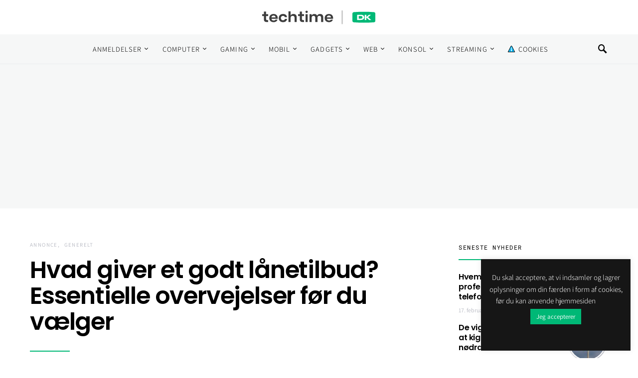

--- FILE ---
content_type: text/html; charset=UTF-8
request_url: https://techtime.dk/hvad-giver-et-godt-laanetilbud-essentielle-overvejelser-foer-du-vaelger/
body_size: 30589
content:
<!doctype html>
<html lang="da-DK" prefix="og: https://ogp.me/ns#">
<head>
	<meta charset="UTF-8">
	<meta name="viewport" content="width=device-width, initial-scale=1">
	<link rel="profile" href="https://gmpg.org/xfn/11">

	
<!-- Søgemaskine-optimering af Rank Math - https://rankmath.com/ -->
<title>Hvad giver et godt lånetilbud? Essentielle overvejelser før du vælger | Techtime.dk</title>
<meta name="description" content="Et godt lånetilbud kan være afgørende for ens økonomi, idet det sikrer, at man ikke betaler overpris for pengene, man låner. Nøglefaktorer, der bidrager til et fordelagtigt lånetilbud, inkluderer lav rente, gunstige tilbagebetalingsvilkår og minimale gebyrer."/>
<meta name="robots" content="index, follow, max-snippet:-1, max-video-preview:-1, max-image-preview:large"/>
<link rel="canonical" href="https://techtime.dk/hvad-giver-et-godt-laanetilbud-essentielle-overvejelser-foer-du-vaelger/" />
<meta property="og:locale" content="da_DK" />
<meta property="og:type" content="article" />
<meta property="og:title" content="Hvad giver et godt lånetilbud? Essentielle overvejelser før du vælger | Techtime.dk" />
<meta property="og:description" content="Et godt lånetilbud kan være afgørende for ens økonomi, idet det sikrer, at man ikke betaler overpris for pengene, man låner. Nøglefaktorer, der bidrager til et fordelagtigt lånetilbud, inkluderer lav rente, gunstige tilbagebetalingsvilkår og minimale gebyrer." />
<meta property="og:url" content="https://techtime.dk/hvad-giver-et-godt-laanetilbud-essentielle-overvejelser-foer-du-vaelger/" />
<meta property="og:site_name" content="Techtime.dk" />
<meta property="article:section" content="Annonce" />
<meta property="og:updated_time" content="2024-05-14T10:44:08+00:00" />
<meta property="og:image" content="https://techtime.dk/wp-content/uploads/2024/05/billede-1-1024x686.jpg" />
<meta property="og:image:secure_url" content="https://techtime.dk/wp-content/uploads/2024/05/billede-1-1024x686.jpg" />
<meta property="og:image:width" content="1024" />
<meta property="og:image:height" content="686" />
<meta property="og:image:alt" content="Hvad giver et godt lånetilbud? Essentielle overvejelser før du vælger" />
<meta property="og:image:type" content="image/jpeg" />
<meta property="article:published_time" content="2024-05-14T10:44:07+00:00" />
<meta property="article:modified_time" content="2024-05-14T10:44:08+00:00" />
<meta name="twitter:card" content="summary_large_image" />
<meta name="twitter:title" content="Hvad giver et godt lånetilbud? Essentielle overvejelser før du vælger | Techtime.dk" />
<meta name="twitter:description" content="Et godt lånetilbud kan være afgørende for ens økonomi, idet det sikrer, at man ikke betaler overpris for pengene, man låner. Nøglefaktorer, der bidrager til et fordelagtigt lånetilbud, inkluderer lav rente, gunstige tilbagebetalingsvilkår og minimale gebyrer." />
<meta name="twitter:image" content="https://techtime.dk/wp-content/uploads/2024/05/billede-1-1024x686.jpg" />
<meta name="twitter:label1" content="Skrevet af" />
<meta name="twitter:data1" content="Frederik J." />
<meta name="twitter:label2" content="Tid for at læse" />
<meta name="twitter:data2" content="2 minutter" />
<script type="application/ld+json" class="rank-math-schema">{"@context":"https://schema.org","@graph":[{"@type":"Organization","@id":"https://techtime.dk/#organization","name":"Techtime.dk"},{"@type":"WebSite","@id":"https://techtime.dk/#website","url":"https://techtime.dk","name":"Techtime.dk","publisher":{"@id":"https://techtime.dk/#organization"},"inLanguage":"da-DK"},{"@type":"ImageObject","@id":"https://techtime.dk/wp-content/uploads/2024/05/billede-1.jpg","url":"https://techtime.dk/wp-content/uploads/2024/05/billede-1.jpg","width":"2070","height":"1386","inLanguage":"da-DK"},{"@type":"WebPage","@id":"https://techtime.dk/hvad-giver-et-godt-laanetilbud-essentielle-overvejelser-foer-du-vaelger/#webpage","url":"https://techtime.dk/hvad-giver-et-godt-laanetilbud-essentielle-overvejelser-foer-du-vaelger/","name":"Hvad giver et godt l\u00e5netilbud? Essentielle overvejelser f\u00f8r du v\u00e6lger | Techtime.dk","datePublished":"2024-05-14T10:44:07+00:00","dateModified":"2024-05-14T10:44:08+00:00","isPartOf":{"@id":"https://techtime.dk/#website"},"primaryImageOfPage":{"@id":"https://techtime.dk/wp-content/uploads/2024/05/billede-1.jpg"},"inLanguage":"da-DK"},{"@type":"Person","@id":"https://techtime.dk/hvad-giver-et-godt-laanetilbud-essentielle-overvejelser-foer-du-vaelger/#author","name":"Frederik J.","image":{"@type":"ImageObject","@id":"https://secure.gravatar.com/avatar/491db184c0e6c5b8034b3a23ea6f2b233c7b89a2d1a69ec374f6ad34e8e9615d?s=96&amp;d=mm&amp;r=g","url":"https://secure.gravatar.com/avatar/491db184c0e6c5b8034b3a23ea6f2b233c7b89a2d1a69ec374f6ad34e8e9615d?s=96&amp;d=mm&amp;r=g","caption":"Frederik J.","inLanguage":"da-DK"},"worksFor":{"@id":"https://techtime.dk/#organization"}},{"@type":"BlogPosting","headline":"Hvad giver et godt l\u00e5netilbud? Essentielle overvejelser f\u00f8r du v\u00e6lger | Techtime.dk","datePublished":"2024-05-14T10:44:07+00:00","dateModified":"2024-05-14T10:44:08+00:00","author":{"@id":"https://techtime.dk/hvad-giver-et-godt-laanetilbud-essentielle-overvejelser-foer-du-vaelger/#author","name":"Frederik J."},"publisher":{"@id":"https://techtime.dk/#organization"},"description":"Et godt l\u00e5netilbud kan v\u00e6re afg\u00f8rende for ens \u00f8konomi, idet det sikrer, at man ikke betaler overpris for pengene, man l\u00e5ner. N\u00f8glefaktorer, der bidrager til et fordelagtigt l\u00e5netilbud, inkluderer lav rente, gunstige tilbagebetalingsvilk\u00e5r og minimale gebyrer.","name":"Hvad giver et godt l\u00e5netilbud? Essentielle overvejelser f\u00f8r du v\u00e6lger | Techtime.dk","@id":"https://techtime.dk/hvad-giver-et-godt-laanetilbud-essentielle-overvejelser-foer-du-vaelger/#richSnippet","isPartOf":{"@id":"https://techtime.dk/hvad-giver-et-godt-laanetilbud-essentielle-overvejelser-foer-du-vaelger/#webpage"},"image":{"@id":"https://techtime.dk/wp-content/uploads/2024/05/billede-1.jpg"},"inLanguage":"da-DK","mainEntityOfPage":{"@id":"https://techtime.dk/hvad-giver-et-godt-laanetilbud-essentielle-overvejelser-foer-du-vaelger/#webpage"}}]}</script>
<!-- /Rank Math WordPress SEO plugin -->

<link rel='dns-prefetch' href='//www.googletagmanager.com' />
<link rel='dns-prefetch' href='//pagead2.googlesyndication.com' />
<link rel="alternate" type="application/rss+xml" title="Techtime.dk &raquo; Feed" href="https://techtime.dk/feed/" />
<link rel="alternate" type="application/rss+xml" title="Techtime.dk &raquo;-kommentar-feed" href="https://techtime.dk/comments/feed/" />
<link rel="alternate" type="application/rss+xml" title="Techtime.dk &raquo; Hvad giver et godt lånetilbud? Essentielle overvejelser før du vælger-kommentar-feed" href="https://techtime.dk/hvad-giver-et-godt-laanetilbud-essentielle-overvejelser-foer-du-vaelger/feed/" />
<link rel="alternate" title="oEmbed (JSON)" type="application/json+oembed" href="https://techtime.dk/wp-json/oembed/1.0/embed?url=https%3A%2F%2Ftechtime.dk%2Fhvad-giver-et-godt-laanetilbud-essentielle-overvejelser-foer-du-vaelger%2F" />
<link rel="alternate" title="oEmbed (XML)" type="text/xml+oembed" href="https://techtime.dk/wp-json/oembed/1.0/embed?url=https%3A%2F%2Ftechtime.dk%2Fhvad-giver-et-godt-laanetilbud-essentielle-overvejelser-foer-du-vaelger%2F&#038;format=xml" />
<style id='wp-img-auto-sizes-contain-inline-css' type='text/css'>
img:is([sizes=auto i],[sizes^="auto," i]){contain-intrinsic-size:3000px 1500px}
/*# sourceURL=wp-img-auto-sizes-contain-inline-css */
</style>

<link rel='alternate stylesheet' id='powerkit-icons-css' href='https://techtime.dk/wp-content/plugins/powerkit/assets/fonts/powerkit-icons.woff?ver=3.0.4' type='text/css' as='font' type='font/wof' crossorigin />
<link rel='stylesheet' id='powerkit-css' href='https://techtime.dk/wp-content/plugins/powerkit/assets/css/powerkit.css?ver=3.0.4' type='text/css' media='all' />
<style id='wp-emoji-styles-inline-css' type='text/css'>

	img.wp-smiley, img.emoji {
		display: inline !important;
		border: none !important;
		box-shadow: none !important;
		height: 1em !important;
		width: 1em !important;
		margin: 0 0.07em !important;
		vertical-align: -0.1em !important;
		background: none !important;
		padding: 0 !important;
	}
/*# sourceURL=wp-emoji-styles-inline-css */
</style>
<link rel='stylesheet' id='wp-block-library-css' href='https://techtime.dk/wp-includes/css/dist/block-library/style.min.css?ver=6.9' type='text/css' media='all' />
<style id='wp-block-heading-inline-css' type='text/css'>
h1:where(.wp-block-heading).has-background,h2:where(.wp-block-heading).has-background,h3:where(.wp-block-heading).has-background,h4:where(.wp-block-heading).has-background,h5:where(.wp-block-heading).has-background,h6:where(.wp-block-heading).has-background{padding:1.25em 2.375em}h1.has-text-align-left[style*=writing-mode]:where([style*=vertical-lr]),h1.has-text-align-right[style*=writing-mode]:where([style*=vertical-rl]),h2.has-text-align-left[style*=writing-mode]:where([style*=vertical-lr]),h2.has-text-align-right[style*=writing-mode]:where([style*=vertical-rl]),h3.has-text-align-left[style*=writing-mode]:where([style*=vertical-lr]),h3.has-text-align-right[style*=writing-mode]:where([style*=vertical-rl]),h4.has-text-align-left[style*=writing-mode]:where([style*=vertical-lr]),h4.has-text-align-right[style*=writing-mode]:where([style*=vertical-rl]),h5.has-text-align-left[style*=writing-mode]:where([style*=vertical-lr]),h5.has-text-align-right[style*=writing-mode]:where([style*=vertical-rl]),h6.has-text-align-left[style*=writing-mode]:where([style*=vertical-lr]),h6.has-text-align-right[style*=writing-mode]:where([style*=vertical-rl]){rotate:180deg}
/*# sourceURL=https://techtime.dk/wp-includes/blocks/heading/style.min.css */
</style>
<style id='wp-block-list-inline-css' type='text/css'>
ol,ul{box-sizing:border-box}:root :where(.wp-block-list.has-background){padding:1.25em 2.375em}
/*# sourceURL=https://techtime.dk/wp-includes/blocks/list/style.min.css */
</style>
<style id='wp-block-paragraph-inline-css' type='text/css'>
.is-small-text{font-size:.875em}.is-regular-text{font-size:1em}.is-large-text{font-size:2.25em}.is-larger-text{font-size:3em}.has-drop-cap:not(:focus):first-letter{float:left;font-size:8.4em;font-style:normal;font-weight:100;line-height:.68;margin:.05em .1em 0 0;text-transform:uppercase}body.rtl .has-drop-cap:not(:focus):first-letter{float:none;margin-left:.1em}p.has-drop-cap.has-background{overflow:hidden}:root :where(p.has-background){padding:1.25em 2.375em}:where(p.has-text-color:not(.has-link-color)) a{color:inherit}p.has-text-align-left[style*="writing-mode:vertical-lr"],p.has-text-align-right[style*="writing-mode:vertical-rl"]{rotate:180deg}
/*# sourceURL=https://techtime.dk/wp-includes/blocks/paragraph/style.min.css */
</style>
<style id='global-styles-inline-css' type='text/css'>
:root{--wp--preset--aspect-ratio--square: 1;--wp--preset--aspect-ratio--4-3: 4/3;--wp--preset--aspect-ratio--3-4: 3/4;--wp--preset--aspect-ratio--3-2: 3/2;--wp--preset--aspect-ratio--2-3: 2/3;--wp--preset--aspect-ratio--16-9: 16/9;--wp--preset--aspect-ratio--9-16: 9/16;--wp--preset--color--black: #000000;--wp--preset--color--cyan-bluish-gray: #abb8c3;--wp--preset--color--white: #ffffff;--wp--preset--color--pale-pink: #f78da7;--wp--preset--color--vivid-red: #cf2e2e;--wp--preset--color--luminous-vivid-orange: #ff6900;--wp--preset--color--luminous-vivid-amber: #fcb900;--wp--preset--color--light-green-cyan: #7bdcb5;--wp--preset--color--vivid-green-cyan: #00d084;--wp--preset--color--pale-cyan-blue: #8ed1fc;--wp--preset--color--vivid-cyan-blue: #0693e3;--wp--preset--color--vivid-purple: #9b51e0;--wp--preset--gradient--vivid-cyan-blue-to-vivid-purple: linear-gradient(135deg,rgb(6,147,227) 0%,rgb(155,81,224) 100%);--wp--preset--gradient--light-green-cyan-to-vivid-green-cyan: linear-gradient(135deg,rgb(122,220,180) 0%,rgb(0,208,130) 100%);--wp--preset--gradient--luminous-vivid-amber-to-luminous-vivid-orange: linear-gradient(135deg,rgb(252,185,0) 0%,rgb(255,105,0) 100%);--wp--preset--gradient--luminous-vivid-orange-to-vivid-red: linear-gradient(135deg,rgb(255,105,0) 0%,rgb(207,46,46) 100%);--wp--preset--gradient--very-light-gray-to-cyan-bluish-gray: linear-gradient(135deg,rgb(238,238,238) 0%,rgb(169,184,195) 100%);--wp--preset--gradient--cool-to-warm-spectrum: linear-gradient(135deg,rgb(74,234,220) 0%,rgb(151,120,209) 20%,rgb(207,42,186) 40%,rgb(238,44,130) 60%,rgb(251,105,98) 80%,rgb(254,248,76) 100%);--wp--preset--gradient--blush-light-purple: linear-gradient(135deg,rgb(255,206,236) 0%,rgb(152,150,240) 100%);--wp--preset--gradient--blush-bordeaux: linear-gradient(135deg,rgb(254,205,165) 0%,rgb(254,45,45) 50%,rgb(107,0,62) 100%);--wp--preset--gradient--luminous-dusk: linear-gradient(135deg,rgb(255,203,112) 0%,rgb(199,81,192) 50%,rgb(65,88,208) 100%);--wp--preset--gradient--pale-ocean: linear-gradient(135deg,rgb(255,245,203) 0%,rgb(182,227,212) 50%,rgb(51,167,181) 100%);--wp--preset--gradient--electric-grass: linear-gradient(135deg,rgb(202,248,128) 0%,rgb(113,206,126) 100%);--wp--preset--gradient--midnight: linear-gradient(135deg,rgb(2,3,129) 0%,rgb(40,116,252) 100%);--wp--preset--font-size--small: 13px;--wp--preset--font-size--medium: 20px;--wp--preset--font-size--large: 36px;--wp--preset--font-size--x-large: 42px;--wp--preset--spacing--20: 0.44rem;--wp--preset--spacing--30: 0.67rem;--wp--preset--spacing--40: 1rem;--wp--preset--spacing--50: 1.5rem;--wp--preset--spacing--60: 2.25rem;--wp--preset--spacing--70: 3.38rem;--wp--preset--spacing--80: 5.06rem;--wp--preset--shadow--natural: 6px 6px 9px rgba(0, 0, 0, 0.2);--wp--preset--shadow--deep: 12px 12px 50px rgba(0, 0, 0, 0.4);--wp--preset--shadow--sharp: 6px 6px 0px rgba(0, 0, 0, 0.2);--wp--preset--shadow--outlined: 6px 6px 0px -3px rgb(255, 255, 255), 6px 6px rgb(0, 0, 0);--wp--preset--shadow--crisp: 6px 6px 0px rgb(0, 0, 0);}:where(.is-layout-flex){gap: 0.5em;}:where(.is-layout-grid){gap: 0.5em;}body .is-layout-flex{display: flex;}.is-layout-flex{flex-wrap: wrap;align-items: center;}.is-layout-flex > :is(*, div){margin: 0;}body .is-layout-grid{display: grid;}.is-layout-grid > :is(*, div){margin: 0;}:where(.wp-block-columns.is-layout-flex){gap: 2em;}:where(.wp-block-columns.is-layout-grid){gap: 2em;}:where(.wp-block-post-template.is-layout-flex){gap: 1.25em;}:where(.wp-block-post-template.is-layout-grid){gap: 1.25em;}.has-black-color{color: var(--wp--preset--color--black) !important;}.has-cyan-bluish-gray-color{color: var(--wp--preset--color--cyan-bluish-gray) !important;}.has-white-color{color: var(--wp--preset--color--white) !important;}.has-pale-pink-color{color: var(--wp--preset--color--pale-pink) !important;}.has-vivid-red-color{color: var(--wp--preset--color--vivid-red) !important;}.has-luminous-vivid-orange-color{color: var(--wp--preset--color--luminous-vivid-orange) !important;}.has-luminous-vivid-amber-color{color: var(--wp--preset--color--luminous-vivid-amber) !important;}.has-light-green-cyan-color{color: var(--wp--preset--color--light-green-cyan) !important;}.has-vivid-green-cyan-color{color: var(--wp--preset--color--vivid-green-cyan) !important;}.has-pale-cyan-blue-color{color: var(--wp--preset--color--pale-cyan-blue) !important;}.has-vivid-cyan-blue-color{color: var(--wp--preset--color--vivid-cyan-blue) !important;}.has-vivid-purple-color{color: var(--wp--preset--color--vivid-purple) !important;}.has-black-background-color{background-color: var(--wp--preset--color--black) !important;}.has-cyan-bluish-gray-background-color{background-color: var(--wp--preset--color--cyan-bluish-gray) !important;}.has-white-background-color{background-color: var(--wp--preset--color--white) !important;}.has-pale-pink-background-color{background-color: var(--wp--preset--color--pale-pink) !important;}.has-vivid-red-background-color{background-color: var(--wp--preset--color--vivid-red) !important;}.has-luminous-vivid-orange-background-color{background-color: var(--wp--preset--color--luminous-vivid-orange) !important;}.has-luminous-vivid-amber-background-color{background-color: var(--wp--preset--color--luminous-vivid-amber) !important;}.has-light-green-cyan-background-color{background-color: var(--wp--preset--color--light-green-cyan) !important;}.has-vivid-green-cyan-background-color{background-color: var(--wp--preset--color--vivid-green-cyan) !important;}.has-pale-cyan-blue-background-color{background-color: var(--wp--preset--color--pale-cyan-blue) !important;}.has-vivid-cyan-blue-background-color{background-color: var(--wp--preset--color--vivid-cyan-blue) !important;}.has-vivid-purple-background-color{background-color: var(--wp--preset--color--vivid-purple) !important;}.has-black-border-color{border-color: var(--wp--preset--color--black) !important;}.has-cyan-bluish-gray-border-color{border-color: var(--wp--preset--color--cyan-bluish-gray) !important;}.has-white-border-color{border-color: var(--wp--preset--color--white) !important;}.has-pale-pink-border-color{border-color: var(--wp--preset--color--pale-pink) !important;}.has-vivid-red-border-color{border-color: var(--wp--preset--color--vivid-red) !important;}.has-luminous-vivid-orange-border-color{border-color: var(--wp--preset--color--luminous-vivid-orange) !important;}.has-luminous-vivid-amber-border-color{border-color: var(--wp--preset--color--luminous-vivid-amber) !important;}.has-light-green-cyan-border-color{border-color: var(--wp--preset--color--light-green-cyan) !important;}.has-vivid-green-cyan-border-color{border-color: var(--wp--preset--color--vivid-green-cyan) !important;}.has-pale-cyan-blue-border-color{border-color: var(--wp--preset--color--pale-cyan-blue) !important;}.has-vivid-cyan-blue-border-color{border-color: var(--wp--preset--color--vivid-cyan-blue) !important;}.has-vivid-purple-border-color{border-color: var(--wp--preset--color--vivid-purple) !important;}.has-vivid-cyan-blue-to-vivid-purple-gradient-background{background: var(--wp--preset--gradient--vivid-cyan-blue-to-vivid-purple) !important;}.has-light-green-cyan-to-vivid-green-cyan-gradient-background{background: var(--wp--preset--gradient--light-green-cyan-to-vivid-green-cyan) !important;}.has-luminous-vivid-amber-to-luminous-vivid-orange-gradient-background{background: var(--wp--preset--gradient--luminous-vivid-amber-to-luminous-vivid-orange) !important;}.has-luminous-vivid-orange-to-vivid-red-gradient-background{background: var(--wp--preset--gradient--luminous-vivid-orange-to-vivid-red) !important;}.has-very-light-gray-to-cyan-bluish-gray-gradient-background{background: var(--wp--preset--gradient--very-light-gray-to-cyan-bluish-gray) !important;}.has-cool-to-warm-spectrum-gradient-background{background: var(--wp--preset--gradient--cool-to-warm-spectrum) !important;}.has-blush-light-purple-gradient-background{background: var(--wp--preset--gradient--blush-light-purple) !important;}.has-blush-bordeaux-gradient-background{background: var(--wp--preset--gradient--blush-bordeaux) !important;}.has-luminous-dusk-gradient-background{background: var(--wp--preset--gradient--luminous-dusk) !important;}.has-pale-ocean-gradient-background{background: var(--wp--preset--gradient--pale-ocean) !important;}.has-electric-grass-gradient-background{background: var(--wp--preset--gradient--electric-grass) !important;}.has-midnight-gradient-background{background: var(--wp--preset--gradient--midnight) !important;}.has-small-font-size{font-size: var(--wp--preset--font-size--small) !important;}.has-medium-font-size{font-size: var(--wp--preset--font-size--medium) !important;}.has-large-font-size{font-size: var(--wp--preset--font-size--large) !important;}.has-x-large-font-size{font-size: var(--wp--preset--font-size--x-large) !important;}
/*# sourceURL=global-styles-inline-css */
</style>

<style id='classic-theme-styles-inline-css' type='text/css'>
/*! This file is auto-generated */
.wp-block-button__link{color:#fff;background-color:#32373c;border-radius:9999px;box-shadow:none;text-decoration:none;padding:calc(.667em + 2px) calc(1.333em + 2px);font-size:1.125em}.wp-block-file__button{background:#32373c;color:#fff;text-decoration:none}
/*# sourceURL=/wp-includes/css/classic-themes.min.css */
</style>
<link rel='stylesheet' id='cookie-law-info-css' href='https://techtime.dk/wp-content/plugins/cookie-law-info/legacy/public/css/cookie-law-info-public.css?ver=3.3.9.1' type='text/css' media='all' />
<link rel='stylesheet' id='cookie-law-info-gdpr-css' href='https://techtime.dk/wp-content/plugins/cookie-law-info/legacy/public/css/cookie-law-info-gdpr.css?ver=3.3.9.1' type='text/css' media='all' />
<link rel='stylesheet' id='powerkit-author-box-css' href='https://techtime.dk/wp-content/plugins/powerkit/modules/author-box/public/css/public-powerkit-author-box.css?ver=3.0.4' type='text/css' media='all' />
<link rel='stylesheet' id='powerkit-basic-elements-css' href='https://techtime.dk/wp-content/plugins/powerkit/modules/basic-elements/public/css/public-powerkit-basic-elements.css?ver=3.0.4' type='text/css' media='screen' />
<link rel='stylesheet' id='powerkit-coming-soon-css' href='https://techtime.dk/wp-content/plugins/powerkit/modules/coming-soon/public/css/public-powerkit-coming-soon.css?ver=3.0.4' type='text/css' media='all' />
<link rel='stylesheet' id='powerkit-content-formatting-css' href='https://techtime.dk/wp-content/plugins/powerkit/modules/content-formatting/public/css/public-powerkit-content-formatting.css?ver=3.0.4' type='text/css' media='all' />
<link rel='stylesheet' id='powerkit-сontributors-css' href='https://techtime.dk/wp-content/plugins/powerkit/modules/contributors/public/css/public-powerkit-contributors.css?ver=3.0.4' type='text/css' media='all' />
<link rel='stylesheet' id='powerkit-facebook-css' href='https://techtime.dk/wp-content/plugins/powerkit/modules/facebook/public/css/public-powerkit-facebook.css?ver=3.0.4' type='text/css' media='all' />
<link rel='stylesheet' id='powerkit-featured-categories-css' href='https://techtime.dk/wp-content/plugins/powerkit/modules/featured-categories/public/css/public-powerkit-featured-categories.css?ver=3.0.4' type='text/css' media='all' />
<link rel='stylesheet' id='powerkit-inline-posts-css' href='https://techtime.dk/wp-content/plugins/powerkit/modules/inline-posts/public/css/public-powerkit-inline-posts.css?ver=3.0.4' type='text/css' media='all' />
<link rel='stylesheet' id='powerkit-instagram-css' href='https://techtime.dk/wp-content/plugins/powerkit/modules/instagram/public/css/public-powerkit-instagram.css?ver=3.0.4' type='text/css' media='all' />
<link rel='stylesheet' id='powerkit-justified-gallery-css' href='https://techtime.dk/wp-content/plugins/powerkit/modules/justified-gallery/public/css/public-powerkit-justified-gallery.css?ver=3.0.4' type='text/css' media='all' />
<link rel='stylesheet' id='glightbox-css' href='https://techtime.dk/wp-content/plugins/powerkit/modules/lightbox/public/css/glightbox.min.css?ver=3.0.4' type='text/css' media='all' />
<link rel='stylesheet' id='powerkit-lightbox-css' href='https://techtime.dk/wp-content/plugins/powerkit/modules/lightbox/public/css/public-powerkit-lightbox.css?ver=3.0.4' type='text/css' media='all' />
<link rel='stylesheet' id='powerkit-opt-in-forms-css' href='https://techtime.dk/wp-content/plugins/powerkit/modules/opt-in-forms/public/css/public-powerkit-opt-in-forms.css?ver=3.0.4' type='text/css' media='all' />
<link rel='stylesheet' id='powerkit-pinterest-css' href='https://techtime.dk/wp-content/plugins/powerkit/modules/pinterest/public/css/public-powerkit-pinterest.css?ver=3.0.4' type='text/css' media='all' />
<link rel='stylesheet' id='powerkit-scroll-to-top-css' href='https://techtime.dk/wp-content/plugins/powerkit/modules/scroll-to-top/public/css/public-powerkit-scroll-to-top.css?ver=3.0.4' type='text/css' media='all' />
<link rel='stylesheet' id='powerkit-share-buttons-css' href='https://techtime.dk/wp-content/plugins/powerkit/modules/share-buttons/public/css/public-powerkit-share-buttons.css?ver=3.0.4' type='text/css' media='all' />
<link rel='stylesheet' id='powerkit-slider-gallery-css' href='https://techtime.dk/wp-content/plugins/powerkit/modules/slider-gallery/public/css/public-powerkit-slider-gallery.css?ver=3.0.4' type='text/css' media='all' />
<link rel='stylesheet' id='powerkit-social-links-css' href='https://techtime.dk/wp-content/plugins/powerkit/modules/social-links/public/css/public-powerkit-social-links.css?ver=3.0.4' type='text/css' media='all' />
<link rel='stylesheet' id='powerkit-table-of-contents-css' href='https://techtime.dk/wp-content/plugins/powerkit/modules/table-of-contents/public/css/public-powerkit-table-of-contents.css?ver=3.0.4' type='text/css' media='all' />
<link rel='stylesheet' id='powerkit-twitter-css' href='https://techtime.dk/wp-content/plugins/powerkit/modules/twitter/public/css/public-powerkit-twitter.css?ver=3.0.4' type='text/css' media='all' />
<link rel='stylesheet' id='powerkit-widget-about-css' href='https://techtime.dk/wp-content/plugins/powerkit/modules/widget-about/public/css/public-powerkit-widget-about.css?ver=3.0.4' type='text/css' media='all' />
<link rel='stylesheet' id='csco-styles-css' href='https://techtime.dk/wp-content/themes/boernogfamilie/style.css?ver=1.3.6' type='text/css' media='all' />
<style id='csco-styles-inline-css' type='text/css'>
.searchwp-live-search-no-min-chars:after { content: "Continue typing" }
		.design-heading-stroke-zigzag .title-stroke:after,
		.design-title-stroke-zigzag .title-stroke-block:after {
			background: url("data:image/svg+xml,%3Csvg width='490px' height='11px' viewBox='0 0 490 11' version='1.1' xmlns='http://www.w3.org/2000/svg' xmlns:xlink='http://www.w3.org/1999/xlink'%3E%3Cg id='zigzag-wrap' stroke='none' stroke-width='1' fill='none' fill-rule='evenodd'%3E%3Cg id='widget-zigzag' stroke='%2300b876' stroke-width='2'%3E%3Cpolyline id='zigzag' points='0 0 7.36925 7 14.7385 0 22.106 7 29.47525 0 36.84275 7 44.21025 0 51.5795 7 58.94875 0 66.318 7 73.68725 0 81.05475 7 88.424 0 95.79325 7 103.1625 0 110.5335 7 117.90275 0 125.27025 7 132.6395 0 140.00875 7 147.37975 0 154.749 7 162.12 0 163 0 170.36925 7 177.7385 0 185.106 7 192.47525 0 199.84275 7 207.21025 0 214.5795 7 221.94875 0 229.318 7 236.68725 0 244.05475 7 251.424 0 258.79325 7 266.1625 0 273.5335 7 280.90275 0 288.27025 7 295.6395 0 303.00875 7 310.37975 0 317.749 7 325.12 0 326 0 333.36925 7 340.7385 0 348.106 7 355.47525 0 362.84275 7 370.21025 0 377.5795 7 384.94875 0 392.318 7 399.68725 0 407.05475 7 414.424 0 421.79325 7 429.1625 0 436.5335 7 443.90275 0 451.27025 7 458.6395 0 466.00875 7 473.37975 0 480.749 7 488.12 0'%3E%3C/polyline%3E%3C/g%3E%3C/g%3E%3C/svg%3E") repeat-x 0 center;
			background-size: 490px 13px;
		}
		.design-heading-stroke-wave .title-stroke:after,
		.design-title-stroke-wave .title-stroke-block:after {
			background: url("data:image/svg+xml,%3Csvg width='366px' height='7px' viewBox='0 0 366 7' version='1.1' xmlns='http://www.w3.org/2000/svg' xmlns:xlink='http://www.w3.org/1999/xlink'%3E%3Cg stroke='none' stroke-width='1' fill='none' fill-rule='evenodd'%3E%3Cpath d='M0,1 C4.67536714,1 4.67536714,6 9.35073428,6 C14.0261014,6 14.0261014,1 18.7014686,1 L19.2857143,1 C23.9610814,1 23.9610814,6 28.6364486,6 C33.3118157,6 33.3118157,1 37.9871829,1 L38.5714286,1 C43.2467957,1 43.2467957,6 47.9221629,6 C52.59753,6 52.59753,1 57.2728971,1 L57.8571429,1 C62.53251,1 62.53251,6 67.2078771,6 C71.8832443,6 71.8832443,1 76.5586114,1 L77.1428571,1 C81.8182243,1 81.8182243,6 86.4935914,6 C91.1689586,6 91.1689586,1 95.8443257,1 L96.4285714,1 C101.103939,1 101.103939,6 105.779306,6 C110.454673,6 110.454673,1 115.13004,1 L115.714286,1 C120.389653,1 120.389653,6 125.06502,6 C129.740387,6 129.740387,1 134.415754,1 L135,1 C139.675367,1 139.675367,6 144.350734,6 C149.026101,6 149.026101,1 153.701469,1 L154.285714,1 C158.961081,1 158.961081,6 163.636449,6 C168.311816,6 168.311816,1 172.987183,1 L173.571429,1 C178.246796,1 178.246796,6 182.922163,6 C187.59753,6 187.59753,1 192.272897,1 L192.857143,1 C197.53251,1 197.53251,6 202.207877,6 C206.883244,6 206.883244,1 211.558611,1 L212.142857,1 C216.818224,1 216.818224,6 221.493591,6 C226.168959,6 226.168959,1 230.844326,1 L231.428571,1 C236.103939,1 236.103939,6 240.779306,6 C245.454673,6 245.454673,1 250.13004,1 L250.714286,1 C255.389653,1 255.389653,6 260.06502,6 C264.740387,6 264.740387,1 269.415754,1 L270,1 C274.675367,1 274.675367,6 279.350734,6 C284.026101,6 284.026101,1 288.701469,1 L289.285714,1 C293.961081,1 293.961081,6 298.636449,6 C303.311816,6 303.311816,1 307.987183,1 L308.571429,1 C313.246796,1 313.246796,6 317.922163,6 C322.59753,6 322.59753,1 327.272897,1 L327.857143,1 C332.53251,1 332.53251,6 337.207877,6 C341.883244,6 341.883244,1 346.558611,1 L347.142857,1 C351.818224,1 351.818224,6 356.493591,6 C361.168959,6 361.168959,1 365.844326,1' stroke='%2300b876' stroke-width='2' fill-rule='nonzero'%3E%3C/path%3E%3C/g%3E%3C/svg%3E") repeat-x 0 center;
			background-size: 366px 7px;
		}
		.design-heading-stroke-brush .title-stroke:after,
		.design-title-stroke-brush .title-stroke-block:after {
			background: url("data:image/svg+xml,%3Csvg width='300px' height='18px' viewBox='0 0 300 18' version='1.1' xmlns='http://www.w3.org/2000/svg' xmlns:xlink='http://www.w3.org/1999/xlink'%3E%3Cg stroke='none' stroke-width='1' fill='none' fill-rule='evenodd'%3E%3Cg transform='translate(-810.000000, -704.000000)' fill='%2300b876' fill-rule='nonzero'%3E%3Cg id='content'%3E%3Cg transform='translate(560.000000, 531.000000)'%3E%3Cg id='stroke' transform='translate(250.000000, 173.000000)'%3E%3Cpath d='M256.097561,2.72718996 C250.023068,3.71275742 244.561866,4.90123583 237.392212,5.62591779 C236.676707,5.77085419 235.099676,6.77091529 237.523632,6.40857431 C216.832391,9.68413676 194.914571,9.08989756 174.106513,9.53920037 C176.253029,10.0609714 180.151802,9.80008588 183.393478,9.82907316 C138.272848,11.3943862 94.9044754,9.94502227 53.5804032,15.1337451 C36.4958928,17.2932973 24.0402626,18.3223457 10.5332779,16.9164627 C2.75033428,16.1048189 -5.16402865,9.62616221 4.37117245,5.71287963 C13.9063735,1.79959705 41.022558,1.91554616 57.5813911,1.29231968 C126.269884,-1.25856082 199.119989,0.364726771 256.097561,2.72718996 Z' id='Shape'%3E%3C/path%3E%3Cpath d='M294.032432,7.40292078 C292.719275,7.2993566 291.391528,7.24017707 290.063781,7.19579242 L289.844921,7.19579242 C282.257793,6.95907429 274.451806,7.50648497 267.010585,6.30809944 C272.511252,6.18974037 275.852507,6.75194593 282.359928,6.55961245 C281.820074,6.55961245 281.046771,6.55961245 280.973818,6.85551011 C283.614722,5.89384271 288.094046,7.86156216 289.728196,6.4264585 C290.428546,6.4264585 290.092962,6.95907429 289.728196,7.19579242 L289.917874,7.19579242 C291.654159,7.04784359 294.368017,7.44730543 295.258045,6.85551011 C292.806819,5.98261201 288.094046,6.47084315 285.467732,5.71630412 C289.523927,5.61273994 290.866265,5.71630412 292.442053,5.58315017 C290.661997,5.15409856 294.251292,5.58315017 293.813573,5.0357395 C287.165879,4.3811854 280.478862,4.23775856 273.809818,4.60668789 C273.809818,4.19243116 274.991659,4.38476464 274.714437,3.79296932 C271.762617,3.99467781 268.797921,3.87065973 265.872515,3.42309724 C266.689591,3.26035353 268.615554,3.68940514 268.644735,3.1124047 C266.120556,3.1124047 265.726609,2.84609681 264.004915,3.46748189 C266.105966,2.52060938 258.766878,2.96445587 260.284304,3.27514841 C261.34942,3.45268701 263.88819,2.72773774 263.552605,3.74858467 C261.699595,3.24555865 258.081119,3.74858467 256.563693,3.08281493 C258.022756,2.66855821 259.642316,3.82255909 259.350504,2.77212239 C254.652321,3.12719958 247.605046,2.10635265 245.401861,2.77212239 C246.218936,2.90527634 248.115718,2.40225031 248.203262,2.97925075 C245.445633,3.63022561 241.374847,2.3282759 244.468061,2.52060938 C242.758372,2.33901762 241.030581,2.45915324 239.36134,2.87568657 C239.463474,2.46142985 240.0471,2.4170452 238.879849,2.35786566 C232.551321,2.05768558 226.209327,2.26050232 219.91203,2.96445587 C219.91203,2.5058145 219.532673,2.29868613 218.963639,2.19512195 L218.000657,2.3282759 C217.869341,3.60063584 217.738026,4.87299578 217.548347,6.13056084 C217.548347,6.61879198 216.67291,7.61004915 216.585366,8.11307517 C244.307564,6.63358687 260.269713,7.93553657 280.623643,8.11307517 C280.545219,8.07494442 280.485412,8.00617712 280.457908,7.92251199 C280.430405,7.83884686 280.43756,7.74744615 280.477736,7.66922868 C283.285494,7.68235381 286.088896,7.89493428 288.867349,8.30540865 C287.525011,8.54212678 283.775219,8.03910076 285.146738,8.30540865 C288.415039,8.79363979 292.879772,7.81717751 296.308571,8.63089608 C292.850591,8.92679374 289.830331,8.63089608 287.96273,9.3114607 C291.858428,9.3114607 297.621727,10.2583332 300,8.03910076 C298.643071,8.51253701 292.690094,7.2993566 294.032432,7.40292078 Z M284.679838,5.71630412 L280.959227,5.71630412 C281.03218,5.49438087 280.769549,5.4647911 280.492327,5.4647911 C279.17917,5.27245763 284.081622,5.39081669 284.679838,5.71630412 Z M270.220523,4.1628414 C270.36643,4.91738043 266.2081,3.9853028 264.180002,4.26640558 C265.770381,3.39350748 268.002747,4.45873906 270.220523,4.1628414 Z M226.536176,4.1628414 C224.829072,4.1628414 223.3846,4.28120046 222.815565,4.1628414 C219.605626,3.86694374 223.734775,3.8077642 223.267875,3.8965335 C226.034841,3.50936401 228.821291,3.28214195 231.613715,3.21596888 C231.453218,3.67461026 231.993072,3.70420002 232.562106,3.73378979 C230.388102,5.19848321 227.09062,2.68335309 226.536176,4.1628414 Z M233.043597,4.04448233 C234.270579,3.78478851 235.537226,3.78478851 236.764208,4.04448233 C235.541929,4.35752351 234.260883,4.34733543 233.043597,4.01489257 L233.043597,4.04448233 Z M237.683417,3.95571303 C237.187336,3.08281493 242.556688,4.69545719 241.841747,3.34912283 C243.052769,3.24555865 244.161657,3.21596888 243.723938,4.10366186 C244.657739,3.26035353 246.321071,4.51791859 250.23136,3.9853028 C247.984403,3.61543072 243.884435,3.64502049 249.282969,3.46748189 C250.674394,3.60769262 252.072251,3.67189656 253.47048,3.65981537 C253.47048,4.25161069 251.500744,3.8077642 250.69826,3.97050792 C251.705013,4.53271347 257.730944,4.19243116 253.95197,3.97050792 C256.797143,3.03843028 264.165412,4.69545719 255.80498,3.97050792 C258.095709,5.0357395 263.42129,4.26640558 266.529094,4.82861113 C256.840915,5.27245763 247.152737,4.36996976 237.683417,3.92612327 L237.683417,3.95571303 Z'%3E%3C/path%3E%3C/g%3E%3C/g%3E%3C/g%3E%3C/g%3E%3C/g%3E%3C/svg%3E") repeat-x 0 center;
			background-size: contain;
		}
		
/*# sourceURL=csco-styles-inline-css */
</style>
<link rel='stylesheet' id='searchwp-live-search-css' href='https://techtime.dk/wp-content/plugins/searchwp-live-ajax-search/assets/styles/style.min.css?ver=1.8.7' type='text/css' media='all' />
<style id='searchwp-live-search-inline-css' type='text/css'>
.searchwp-live-search-result .searchwp-live-search-result--title a {
  font-size: 16px;
}
.searchwp-live-search-result .searchwp-live-search-result--price {
  font-size: 14px;
}
.searchwp-live-search-result .searchwp-live-search-result--add-to-cart .button {
  font-size: 14px;
}

/*# sourceURL=searchwp-live-search-inline-css */
</style>
<script type="text/javascript" id="jquery-core-js-extra">
/* <![CDATA[ */
var csco_mega_menu = {"rest_url":"https://techtime.dk/wp-json/csco/v1/menu-posts"};
//# sourceURL=jquery-core-js-extra
/* ]]> */
</script>
<script type="text/javascript" src="https://techtime.dk/wp-includes/js/jquery/jquery.min.js?ver=3.7.1" id="jquery-core-js"></script>
<script type="text/javascript" src="https://techtime.dk/wp-includes/js/jquery/jquery-migrate.min.js?ver=3.4.1" id="jquery-migrate-js"></script>
<script type="text/javascript" id="cookie-law-info-js-extra">
/* <![CDATA[ */
var Cli_Data = {"nn_cookie_ids":[],"cookielist":[],"non_necessary_cookies":[],"ccpaEnabled":"","ccpaRegionBased":"","ccpaBarEnabled":"","strictlyEnabled":["necessary","obligatoire"],"ccpaType":"gdpr","js_blocking":"","custom_integration":"","triggerDomRefresh":"","secure_cookies":""};
var cli_cookiebar_settings = {"animate_speed_hide":"500","animate_speed_show":"500","background":"#161616","border":"#b1a6a6c2","border_on":"","button_1_button_colour":"#00b876","button_1_button_hover":"#00935e","button_1_link_colour":"#fff","button_1_as_button":"1","button_1_new_win":"","button_2_button_colour":"#333","button_2_button_hover":"#292929","button_2_link_colour":"#444","button_2_as_button":"","button_2_hidebar":"","button_3_button_colour":"#000","button_3_button_hover":"#000000","button_3_link_colour":"#fff","button_3_as_button":"1","button_3_new_win":"","button_4_button_colour":"#000","button_4_button_hover":"#000000","button_4_link_colour":"#62a329","button_4_as_button":"","button_7_button_colour":"#61a229","button_7_button_hover":"#4e8221","button_7_link_colour":"#fff","button_7_as_button":"1","button_7_new_win":"","font_family":"inherit","header_fix":"","notify_animate_hide":"1","notify_animate_show":"1","notify_div_id":"#cookie-law-info-bar","notify_position_horizontal":"right","notify_position_vertical":"bottom","scroll_close":"","scroll_close_reload":"","accept_close_reload":"","reject_close_reload":"","showagain_tab":"1","showagain_background":"#fff","showagain_border":"#000","showagain_div_id":"#cookie-law-info-again","showagain_x_position":"100px","text":"#ffffff","show_once_yn":"","show_once":"10000","logging_on":"","as_popup":"","popup_overlay":"1","bar_heading_text":"","cookie_bar_as":"widget","popup_showagain_position":"bottom-right","widget_position":"right"};
var log_object = {"ajax_url":"https://techtime.dk/wp-admin/admin-ajax.php"};
//# sourceURL=cookie-law-info-js-extra
/* ]]> */
</script>
<script type="text/javascript" src="https://techtime.dk/wp-content/plugins/cookie-law-info/legacy/public/js/cookie-law-info-public.js?ver=3.3.9.1" id="cookie-law-info-js"></script>
<link rel="https://api.w.org/" href="https://techtime.dk/wp-json/" /><link rel="alternate" title="JSON" type="application/json" href="https://techtime.dk/wp-json/wp/v2/posts/1868" /><link rel="EditURI" type="application/rsd+xml" title="RSD" href="https://techtime.dk/xmlrpc.php?rsd" />
<meta name="generator" content="WordPress 6.9" />
<link rel='shortlink' href='https://techtime.dk/?p=1868' />
<meta name="generator" content="Site Kit by Google 1.170.0" />
<!-- Google AdSense meta tags added by Site Kit -->
<meta name="google-adsense-platform-account" content="ca-host-pub-2644536267352236">
<meta name="google-adsense-platform-domain" content="sitekit.withgoogle.com">
<!-- End Google AdSense meta tags added by Site Kit -->

<!-- Google AdSense-snippet tilføjet af Site Kit -->
<script type="text/javascript" async="async" src="https://pagead2.googlesyndication.com/pagead/js/adsbygoogle.js?client=ca-pub-5608020678258091&amp;host=ca-host-pub-2644536267352236" crossorigin="anonymous"></script>

<!-- End Google AdSense snippet added by Site Kit -->
<link rel="icon" href="https://techtime.dk/wp-content/uploads/2019/09/cropped-techtime-favicon-32x32.png" sizes="32x32" />
<link rel="icon" href="https://techtime.dk/wp-content/uploads/2019/09/cropped-techtime-favicon-192x192.png" sizes="192x192" />
<link rel="apple-touch-icon" href="https://techtime.dk/wp-content/uploads/2019/09/cropped-techtime-favicon-180x180.png" />
<meta name="msapplication-TileImage" content="https://techtime.dk/wp-content/uploads/2019/09/cropped-techtime-favicon-270x270.png" />
		<style type="text/css" id="wp-custom-css">
			.header-large .navbar-topbar .navbar-brand .tagline {
    margin-top: 10px;
}

@media only screen and (max-width: 600px) {
	h1 {
		font-size: 34px;
	}
	
	h2 {
		font-size: 20px !important;
	}
}

div > div:nth-child(2) > header > div > ul > li:nth-child(1), div > div > div.section-featured-posts.cs-posts-type-3 > div > div > div > div > article > div.cs-card.cs-bg-dark > div > div.meta-category > ul > li:nth-child(1) {
	display: none;
}

.cs-featured-type-3 .cs-featured-post .entry-title {
    font-size: 2rem;
}

h1 {
	line-height: 1.1 !important;
}

.meta-author .author img {
    margin: 0 0.7rem;
}

.green {
	color: #00B876;
}

ul.fordele {
  list-style: none;
	margin-left: -40px;
}

ul.fordele li:before {
  content: '✓';
	padding-right: 10px;
	color: #0cbe00;
}

ul.ulemper {
  list-style: none;
	margin-left: -40px;
}

ul.ulemper li:before {
  content: '✕';
	padding-right: 10px;
	color: #ff0000;
}		</style>
		<style id="kirki-inline-styles">a:hover, .entry-content a, .must-log-in a, blockquote:before, .cs-bg-dark .pk-social-links-scheme-bold:not(.pk-social-links-scheme-light-rounded) .pk-social-links-link .pk-social-links-icon, .navbar-follow-title, .subscribe-title, .trending-title{color:#00b876;}.cs-bg-dark .pk-social-links-scheme-light-rounded .pk-social-links-link:hover .pk-social-links-icon, article .cs-overlay .post-categories a:hover, .post-format-icon > a:hover, .cs-list-articles > li > a:hover:before, .design-heading-stroke-line .title-stroke:after, .design-title-stroke-line .title-stroke-block:after, .pk-bg-primary, .pk-button-primary, .pk-badge-primary, h2.pk-heading-numbered:before, .pk-post-item .pk-post-thumbnail a:hover .pk-post-number, .cs-trending-post .cs-post-thumbnail a:hover .cs-post-number, .cs-video-tools .cs-player-control:hover{background-color:#00b876;}.design-border-radius .pk-widget-posts-template-default .pk-post-item .pk-post-thumbnail a:hover:after, .cs-trending-post .cs-post-thumbnail a:hover:after, .navbar-follow-instagram .navbar-follow-avatar-link:hover:after, .widget .pk-instagram-feed .pk-avatar-link:hover:after, .widget .pk-twitter-link:hover:after{background:linear-gradient(-45deg, #00b876, #FFFFFF);}.design-heading-stroke-dotted .title-stroke:after, .design-title-stroke-dotted .title-stroke-block:after{background-image:radial-gradient(circle, #00b876 1.5px, transparent 2px);}.cs-overlay-background:after, .cs-overlay-hover:hover .cs-overlay-background:after, .cs-overlay-hover:focus .cs-overlay-background:after, .gallery-type-justified .gallery-item > .caption, .pk-zoom-icon-popup:after, .pk-widget-posts .pk-post-thumbnail:hover a:after{background-color:rgba(10,10,10,0.3);}.header-large .navbar-topbar{background-color:#ffffff;}.navbar-primary, .offcanvas-header{background-color:#f6f7f7;}.navbar-nav .sub-menu, .navbar-nav .cs-mega-menu-has-categories .cs-mm-categories, .navbar-primary .navbar-dropdown-container{background-color:#0c0c0c;}.navbar-nav > li.menu-item-has-children > .sub-menu:after, .navbar-primary .navbar-dropdown-container:after{border-bottom-color:#0c0c0c;}button, input[type="button"], input[type="reset"], input[type="submit"], .wp-block-button:not(.is-style-squared) .wp-block-button__link, .button, .archive-wrap .more-link, .pk-button, .pk-scroll-to-top, .cs-overlay .post-categories a, .site-search [type="search"], .subcategories .cs-nav-link, .post-header .pk-share-buttons-wrap .pk-share-buttons-link, .pk-dropcap-borders:first-letter, .pk-dropcap-bg-inverse:first-letter, .pk-dropcap-bg-light:first-letter, .widget-area .pk-subscribe-with-name input[type="text"], .widget-area .pk-subscribe-with-name button, .widget-area .pk-subscribe-with-bg input[type="text"], .widget-area .pk-subscribe-with-bg button, .footer-instagram .instagram-username{-webkit-border-radius:30px;-moz-border-radius:30px;border-radius:30px;}.cs-input-group input[type="search"], .pk-subscribe-form-wrap input[type="text"]:first-child{border-top-left-radius:30px;border-bottom-left-radius:30px;}body{font-family:Assistant;font-size:1.1rem;font-weight:400;letter-spacing:0px;}.cs-font-primary, button, .button, input[type="button"], input[type="reset"], input[type="submit"], .no-comments, .text-action, .cs-link-more, .archive-wrap .more-link, .share-total, .nav-links, .comment-reply-link, .post-tags a, .post-sidebar-tags a, .tagcloud a, .meta-author a, .post-categories a, .read-more, .navigation.pagination .nav-links > span, .navigation.pagination .nav-links > a, .subcategories .cs-nav-link, .entry-meta-details .pk-share-buttons-count, .entry-meta-details .pk-share-buttons-label, .pk-font-primary, .navbar-dropdown-btn-follow, .footer-instagram .instagram-username, .navbar-follow-instagram .navbar-follow-text, .navbar-follow-youtube .navbar-follow-text, .navbar-follow-facebook .navbar-follow-text, .pk-twitter-counters .number, .pk-instagram-counters .number, .navbar-follow .navbar-follow-counters .number{font-family:Assistant;font-size:0.6875rem;font-weight:400;letter-spacing:0.125em;text-transform:uppercase;}input[type="text"], input[type="email"], input[type="url"], input[type="password"], input[type="search"], input[type="number"], input[type="tel"], input[type="range"], input[type="date"], input[type="month"], input[type="week"], input[type="time"], input[type="datetime"], input[type="datetime-local"], input[type="color"], select, textarea, label, .cs-font-secondary, .post-meta, .archive-count, .page-subtitle, .site-description, figcaption, .wp-block-image figcaption, .wp-block-audio figcaption, .wp-block-embed figcaption, .wp-block-pullquote cite, .wp-block-pullquote footer, .wp-block-pullquote .wp-block-pullquote__citation, .post-format-icon, .comment-metadata, .says, .logged-in-as, .must-log-in, .wp-caption-text, .widget_rss ul li .rss-date, blockquote cite, .wp-block-quote cite, div[class*="meta-"], span[class*="meta-"], .navbar-brand .tagline, small, .post-sidebar-shares .total-shares, .cs-breadcrumbs, .cs-homepage-category-count, .navbar-follow-counters, .searchwp-live-search-no-results em, .searchwp-live-search-no-min-chars:after, .pk-font-secondary, .pk-instagram-counters, .pk-twitter-counters, .pk-post-item .pk-post-number, .footer-copyright, .cs-trending-posts .cs-post-number, .pk-instagram-item .pk-instagram-data .pk-meta, .navbar-follow-button .navbar-follow-text{font-family:Assistant;font-size:0.75rem;font-weight:400;letter-spacing:0px;text-transform:none;}.entry-content{font-family:Assistant;font-size:1.17rem;font-weight:400;letter-spacing:inherit;}.navbar-follow-title, .subscribe-title, .trending-title{font-family:Assistant;font-size:1.25rem;font-weight:400;letter-spacing:0px;line-height:1;text-transform:none;}.site-title{font-family:jost,-apple-system, BlinkMacSystemFont, "Segoe UI", Roboto, "Helvetica Neue", Arial, sans-serif, "Apple Color Emoji", "Segoe UI Emoji", "Segoe UI Symbol", "Noto Color Emoji";font-size:1.25rem;font-weight:400;letter-spacing:0.125em;text-transform:uppercase;}.large-title{font-family:jost,-apple-system, BlinkMacSystemFont, "Segoe UI", Roboto, "Helvetica Neue", Arial, sans-serif, "Apple Color Emoji", "Segoe UI Emoji", "Segoe UI Symbol", "Noto Color Emoji";font-size:2rem;font-weight:400;letter-spacing:0.125em;text-transform:uppercase;}.footer-title{font-family:jost,-apple-system, BlinkMacSystemFont, "Segoe UI", Roboto, "Helvetica Neue", Arial, sans-serif, "Apple Color Emoji", "Segoe UI Emoji", "Segoe UI Symbol", "Noto Color Emoji";font-size:2rem;font-weight:400;letter-spacing:0.125em;text-transform:uppercase;}h1, h2, h3, h4, h5, h6, .h1, .h2, .h3, .h4, .h5, .h6, .comment-author .fn, blockquote, .pk-font-heading, .post-sidebar-date .reader-text, .wp-block-quote, .wp-block-cover .wp-block-cover-image-text, .wp-block-cover .wp-block-cover-text, .wp-block-cover h2, .wp-block-cover-image .wp-block-cover-image-text, .wp-block-cover-image .wp-block-cover-text, .wp-block-cover-image h2, .wp-block-pullquote p, p.has-drop-cap:not(:focus):first-letter, .pk-font-heading{font-family:Poppins;font-weight:600;letter-spacing:-0.025em;text-transform:none;}.title-block, .pk-font-block{font-family:Roboto Mono;font-size:0.75rem;font-weight:400;letter-spacing:0.125em;text-transform:uppercase;color:#000000;}.navbar-nav > li > a, .cs-mega-menu-child > a, .widget_archive li, .widget_categories li, .widget_meta li a, .widget_nav_menu .menu > li > a, .widget_pages .page_item a{font-family:Assistant;font-size:0.90rem;font-weight:300;letter-spacing:0.075em;text-transform:uppercase;}.navbar-nav .sub-menu > li > a, .widget_categories .children li a, .widget_nav_menu .sub-menu > li > a{font-family:Assistant;font-size:0.75rem;font-weight:400;letter-spacing:0.075em;text-transform:uppercase;}.navbar-topbar .navbar-wrap{min-height:auto;}.navbar-primary .navbar-wrap, .navbar-primary .navbar-content{height:60px;}.offcanvas-header{flex:0 0 60px;}.post-sidebar-shares{top:calc( 60px + 20px );}.admin-bar .post-sidebar-shares{top:calc( 60px + 52px );}.header-large .post-sidebar-shares{top:calc( 60px * 2 + 52px );}.header-large.admin-bar .post-sidebar-shares{top:calc( 60px * 2 + 52px );}@media (max-width: 599px){.pk-subscribe-with-name input[type="text"], .pk-subscribe-with-bg input[type="text"]{-webkit-border-radius:30px;-moz-border-radius:30px;border-radius:30px;}}/* hebrew */
@font-face {
  font-family: 'Assistant';
  font-style: normal;
  font-weight: 300;
  font-display: swap;
  src: url(https://techtime.dk/wp-content/fonts/assistant/2sDcZGJYnIjSi6H75xkzamW5O7w.woff2) format('woff2');
  unicode-range: U+0307-0308, U+0590-05FF, U+200C-2010, U+20AA, U+25CC, U+FB1D-FB4F;
}
/* latin-ext */
@font-face {
  font-family: 'Assistant';
  font-style: normal;
  font-weight: 300;
  font-display: swap;
  src: url(https://techtime.dk/wp-content/fonts/assistant/2sDcZGJYnIjSi6H75xkzZmW5O7w.woff2) format('woff2');
  unicode-range: U+0100-02BA, U+02BD-02C5, U+02C7-02CC, U+02CE-02D7, U+02DD-02FF, U+0304, U+0308, U+0329, U+1D00-1DBF, U+1E00-1E9F, U+1EF2-1EFF, U+2020, U+20A0-20AB, U+20AD-20C0, U+2113, U+2C60-2C7F, U+A720-A7FF;
}
/* latin */
@font-face {
  font-family: 'Assistant';
  font-style: normal;
  font-weight: 300;
  font-display: swap;
  src: url(https://techtime.dk/wp-content/fonts/assistant/2sDcZGJYnIjSi6H75xkzaGW5.woff2) format('woff2');
  unicode-range: U+0000-00FF, U+0131, U+0152-0153, U+02BB-02BC, U+02C6, U+02DA, U+02DC, U+0304, U+0308, U+0329, U+2000-206F, U+20AC, U+2122, U+2191, U+2193, U+2212, U+2215, U+FEFF, U+FFFD;
}
/* hebrew */
@font-face {
  font-family: 'Assistant';
  font-style: normal;
  font-weight: 400;
  font-display: swap;
  src: url(https://techtime.dk/wp-content/fonts/assistant/2sDcZGJYnIjSi6H75xkzamW5O7w.woff2) format('woff2');
  unicode-range: U+0307-0308, U+0590-05FF, U+200C-2010, U+20AA, U+25CC, U+FB1D-FB4F;
}
/* latin-ext */
@font-face {
  font-family: 'Assistant';
  font-style: normal;
  font-weight: 400;
  font-display: swap;
  src: url(https://techtime.dk/wp-content/fonts/assistant/2sDcZGJYnIjSi6H75xkzZmW5O7w.woff2) format('woff2');
  unicode-range: U+0100-02BA, U+02BD-02C5, U+02C7-02CC, U+02CE-02D7, U+02DD-02FF, U+0304, U+0308, U+0329, U+1D00-1DBF, U+1E00-1E9F, U+1EF2-1EFF, U+2020, U+20A0-20AB, U+20AD-20C0, U+2113, U+2C60-2C7F, U+A720-A7FF;
}
/* latin */
@font-face {
  font-family: 'Assistant';
  font-style: normal;
  font-weight: 400;
  font-display: swap;
  src: url(https://techtime.dk/wp-content/fonts/assistant/2sDcZGJYnIjSi6H75xkzaGW5.woff2) format('woff2');
  unicode-range: U+0000-00FF, U+0131, U+0152-0153, U+02BB-02BC, U+02C6, U+02DA, U+02DC, U+0304, U+0308, U+0329, U+2000-206F, U+20AC, U+2122, U+2191, U+2193, U+2212, U+2215, U+FEFF, U+FFFD;
}
/* hebrew */
@font-face {
  font-family: 'Assistant';
  font-style: normal;
  font-weight: 500;
  font-display: swap;
  src: url(https://techtime.dk/wp-content/fonts/assistant/2sDcZGJYnIjSi6H75xkzamW5O7w.woff2) format('woff2');
  unicode-range: U+0307-0308, U+0590-05FF, U+200C-2010, U+20AA, U+25CC, U+FB1D-FB4F;
}
/* latin-ext */
@font-face {
  font-family: 'Assistant';
  font-style: normal;
  font-weight: 500;
  font-display: swap;
  src: url(https://techtime.dk/wp-content/fonts/assistant/2sDcZGJYnIjSi6H75xkzZmW5O7w.woff2) format('woff2');
  unicode-range: U+0100-02BA, U+02BD-02C5, U+02C7-02CC, U+02CE-02D7, U+02DD-02FF, U+0304, U+0308, U+0329, U+1D00-1DBF, U+1E00-1E9F, U+1EF2-1EFF, U+2020, U+20A0-20AB, U+20AD-20C0, U+2113, U+2C60-2C7F, U+A720-A7FF;
}
/* latin */
@font-face {
  font-family: 'Assistant';
  font-style: normal;
  font-weight: 500;
  font-display: swap;
  src: url(https://techtime.dk/wp-content/fonts/assistant/2sDcZGJYnIjSi6H75xkzaGW5.woff2) format('woff2');
  unicode-range: U+0000-00FF, U+0131, U+0152-0153, U+02BB-02BC, U+02C6, U+02DA, U+02DC, U+0304, U+0308, U+0329, U+2000-206F, U+20AC, U+2122, U+2191, U+2193, U+2212, U+2215, U+FEFF, U+FFFD;
}
/* hebrew */
@font-face {
  font-family: 'Assistant';
  font-style: normal;
  font-weight: 700;
  font-display: swap;
  src: url(https://techtime.dk/wp-content/fonts/assistant/2sDcZGJYnIjSi6H75xkzamW5O7w.woff2) format('woff2');
  unicode-range: U+0307-0308, U+0590-05FF, U+200C-2010, U+20AA, U+25CC, U+FB1D-FB4F;
}
/* latin-ext */
@font-face {
  font-family: 'Assistant';
  font-style: normal;
  font-weight: 700;
  font-display: swap;
  src: url(https://techtime.dk/wp-content/fonts/assistant/2sDcZGJYnIjSi6H75xkzZmW5O7w.woff2) format('woff2');
  unicode-range: U+0100-02BA, U+02BD-02C5, U+02C7-02CC, U+02CE-02D7, U+02DD-02FF, U+0304, U+0308, U+0329, U+1D00-1DBF, U+1E00-1E9F, U+1EF2-1EFF, U+2020, U+20A0-20AB, U+20AD-20C0, U+2113, U+2C60-2C7F, U+A720-A7FF;
}
/* latin */
@font-face {
  font-family: 'Assistant';
  font-style: normal;
  font-weight: 700;
  font-display: swap;
  src: url(https://techtime.dk/wp-content/fonts/assistant/2sDcZGJYnIjSi6H75xkzaGW5.woff2) format('woff2');
  unicode-range: U+0000-00FF, U+0131, U+0152-0153, U+02BB-02BC, U+02C6, U+02DA, U+02DC, U+0304, U+0308, U+0329, U+2000-206F, U+20AC, U+2122, U+2191, U+2193, U+2212, U+2215, U+FEFF, U+FFFD;
}/* devanagari */
@font-face {
  font-family: 'Poppins';
  font-style: normal;
  font-weight: 600;
  font-display: swap;
  src: url(https://techtime.dk/wp-content/fonts/poppins/pxiByp8kv8JHgFVrLEj6Z11lFc-K.woff2) format('woff2');
  unicode-range: U+0900-097F, U+1CD0-1CF9, U+200C-200D, U+20A8, U+20B9, U+20F0, U+25CC, U+A830-A839, U+A8E0-A8FF, U+11B00-11B09;
}
/* latin-ext */
@font-face {
  font-family: 'Poppins';
  font-style: normal;
  font-weight: 600;
  font-display: swap;
  src: url(https://techtime.dk/wp-content/fonts/poppins/pxiByp8kv8JHgFVrLEj6Z1JlFc-K.woff2) format('woff2');
  unicode-range: U+0100-02BA, U+02BD-02C5, U+02C7-02CC, U+02CE-02D7, U+02DD-02FF, U+0304, U+0308, U+0329, U+1D00-1DBF, U+1E00-1E9F, U+1EF2-1EFF, U+2020, U+20A0-20AB, U+20AD-20C0, U+2113, U+2C60-2C7F, U+A720-A7FF;
}
/* latin */
@font-face {
  font-family: 'Poppins';
  font-style: normal;
  font-weight: 600;
  font-display: swap;
  src: url(https://techtime.dk/wp-content/fonts/poppins/pxiByp8kv8JHgFVrLEj6Z1xlFQ.woff2) format('woff2');
  unicode-range: U+0000-00FF, U+0131, U+0152-0153, U+02BB-02BC, U+02C6, U+02DA, U+02DC, U+0304, U+0308, U+0329, U+2000-206F, U+20AC, U+2122, U+2191, U+2193, U+2212, U+2215, U+FEFF, U+FFFD;
}/* cyrillic-ext */
@font-face {
  font-family: 'Roboto Mono';
  font-style: normal;
  font-weight: 400;
  font-display: swap;
  src: url(https://techtime.dk/wp-content/fonts/roboto-mono/L0xuDF4xlVMF-BfR8bXMIhJHg45mwgGEFl0_3vq_SeW4Ep0.woff2) format('woff2');
  unicode-range: U+0460-052F, U+1C80-1C8A, U+20B4, U+2DE0-2DFF, U+A640-A69F, U+FE2E-FE2F;
}
/* cyrillic */
@font-face {
  font-family: 'Roboto Mono';
  font-style: normal;
  font-weight: 400;
  font-display: swap;
  src: url(https://techtime.dk/wp-content/fonts/roboto-mono/L0xuDF4xlVMF-BfR8bXMIhJHg45mwgGEFl0_3vq_QOW4Ep0.woff2) format('woff2');
  unicode-range: U+0301, U+0400-045F, U+0490-0491, U+04B0-04B1, U+2116;
}
/* greek */
@font-face {
  font-family: 'Roboto Mono';
  font-style: normal;
  font-weight: 400;
  font-display: swap;
  src: url(https://techtime.dk/wp-content/fonts/roboto-mono/L0xuDF4xlVMF-BfR8bXMIhJHg45mwgGEFl0_3vq_R-W4Ep0.woff2) format('woff2');
  unicode-range: U+0370-0377, U+037A-037F, U+0384-038A, U+038C, U+038E-03A1, U+03A3-03FF;
}
/* vietnamese */
@font-face {
  font-family: 'Roboto Mono';
  font-style: normal;
  font-weight: 400;
  font-display: swap;
  src: url(https://techtime.dk/wp-content/fonts/roboto-mono/L0xuDF4xlVMF-BfR8bXMIhJHg45mwgGEFl0_3vq_S-W4Ep0.woff2) format('woff2');
  unicode-range: U+0102-0103, U+0110-0111, U+0128-0129, U+0168-0169, U+01A0-01A1, U+01AF-01B0, U+0300-0301, U+0303-0304, U+0308-0309, U+0323, U+0329, U+1EA0-1EF9, U+20AB;
}
/* latin-ext */
@font-face {
  font-family: 'Roboto Mono';
  font-style: normal;
  font-weight: 400;
  font-display: swap;
  src: url(https://techtime.dk/wp-content/fonts/roboto-mono/L0xuDF4xlVMF-BfR8bXMIhJHg45mwgGEFl0_3vq_SuW4Ep0.woff2) format('woff2');
  unicode-range: U+0100-02BA, U+02BD-02C5, U+02C7-02CC, U+02CE-02D7, U+02DD-02FF, U+0304, U+0308, U+0329, U+1D00-1DBF, U+1E00-1E9F, U+1EF2-1EFF, U+2020, U+20A0-20AB, U+20AD-20C0, U+2113, U+2C60-2C7F, U+A720-A7FF;
}
/* latin */
@font-face {
  font-family: 'Roboto Mono';
  font-style: normal;
  font-weight: 400;
  font-display: swap;
  src: url(https://techtime.dk/wp-content/fonts/roboto-mono/L0xuDF4xlVMF-BfR8bXMIhJHg45mwgGEFl0_3vq_ROW4.woff2) format('woff2');
  unicode-range: U+0000-00FF, U+0131, U+0152-0153, U+02BB-02BC, U+02C6, U+02DA, U+02DC, U+0304, U+0308, U+0329, U+2000-206F, U+20AC, U+2122, U+2191, U+2193, U+2212, U+2215, U+FEFF, U+FFFD;
}/* hebrew */
@font-face {
  font-family: 'Assistant';
  font-style: normal;
  font-weight: 300;
  font-display: swap;
  src: url(https://techtime.dk/wp-content/fonts/assistant/2sDcZGJYnIjSi6H75xkzamW5O7w.woff2) format('woff2');
  unicode-range: U+0307-0308, U+0590-05FF, U+200C-2010, U+20AA, U+25CC, U+FB1D-FB4F;
}
/* latin-ext */
@font-face {
  font-family: 'Assistant';
  font-style: normal;
  font-weight: 300;
  font-display: swap;
  src: url(https://techtime.dk/wp-content/fonts/assistant/2sDcZGJYnIjSi6H75xkzZmW5O7w.woff2) format('woff2');
  unicode-range: U+0100-02BA, U+02BD-02C5, U+02C7-02CC, U+02CE-02D7, U+02DD-02FF, U+0304, U+0308, U+0329, U+1D00-1DBF, U+1E00-1E9F, U+1EF2-1EFF, U+2020, U+20A0-20AB, U+20AD-20C0, U+2113, U+2C60-2C7F, U+A720-A7FF;
}
/* latin */
@font-face {
  font-family: 'Assistant';
  font-style: normal;
  font-weight: 300;
  font-display: swap;
  src: url(https://techtime.dk/wp-content/fonts/assistant/2sDcZGJYnIjSi6H75xkzaGW5.woff2) format('woff2');
  unicode-range: U+0000-00FF, U+0131, U+0152-0153, U+02BB-02BC, U+02C6, U+02DA, U+02DC, U+0304, U+0308, U+0329, U+2000-206F, U+20AC, U+2122, U+2191, U+2193, U+2212, U+2215, U+FEFF, U+FFFD;
}
/* hebrew */
@font-face {
  font-family: 'Assistant';
  font-style: normal;
  font-weight: 400;
  font-display: swap;
  src: url(https://techtime.dk/wp-content/fonts/assistant/2sDcZGJYnIjSi6H75xkzamW5O7w.woff2) format('woff2');
  unicode-range: U+0307-0308, U+0590-05FF, U+200C-2010, U+20AA, U+25CC, U+FB1D-FB4F;
}
/* latin-ext */
@font-face {
  font-family: 'Assistant';
  font-style: normal;
  font-weight: 400;
  font-display: swap;
  src: url(https://techtime.dk/wp-content/fonts/assistant/2sDcZGJYnIjSi6H75xkzZmW5O7w.woff2) format('woff2');
  unicode-range: U+0100-02BA, U+02BD-02C5, U+02C7-02CC, U+02CE-02D7, U+02DD-02FF, U+0304, U+0308, U+0329, U+1D00-1DBF, U+1E00-1E9F, U+1EF2-1EFF, U+2020, U+20A0-20AB, U+20AD-20C0, U+2113, U+2C60-2C7F, U+A720-A7FF;
}
/* latin */
@font-face {
  font-family: 'Assistant';
  font-style: normal;
  font-weight: 400;
  font-display: swap;
  src: url(https://techtime.dk/wp-content/fonts/assistant/2sDcZGJYnIjSi6H75xkzaGW5.woff2) format('woff2');
  unicode-range: U+0000-00FF, U+0131, U+0152-0153, U+02BB-02BC, U+02C6, U+02DA, U+02DC, U+0304, U+0308, U+0329, U+2000-206F, U+20AC, U+2122, U+2191, U+2193, U+2212, U+2215, U+FEFF, U+FFFD;
}
/* hebrew */
@font-face {
  font-family: 'Assistant';
  font-style: normal;
  font-weight: 500;
  font-display: swap;
  src: url(https://techtime.dk/wp-content/fonts/assistant/2sDcZGJYnIjSi6H75xkzamW5O7w.woff2) format('woff2');
  unicode-range: U+0307-0308, U+0590-05FF, U+200C-2010, U+20AA, U+25CC, U+FB1D-FB4F;
}
/* latin-ext */
@font-face {
  font-family: 'Assistant';
  font-style: normal;
  font-weight: 500;
  font-display: swap;
  src: url(https://techtime.dk/wp-content/fonts/assistant/2sDcZGJYnIjSi6H75xkzZmW5O7w.woff2) format('woff2');
  unicode-range: U+0100-02BA, U+02BD-02C5, U+02C7-02CC, U+02CE-02D7, U+02DD-02FF, U+0304, U+0308, U+0329, U+1D00-1DBF, U+1E00-1E9F, U+1EF2-1EFF, U+2020, U+20A0-20AB, U+20AD-20C0, U+2113, U+2C60-2C7F, U+A720-A7FF;
}
/* latin */
@font-face {
  font-family: 'Assistant';
  font-style: normal;
  font-weight: 500;
  font-display: swap;
  src: url(https://techtime.dk/wp-content/fonts/assistant/2sDcZGJYnIjSi6H75xkzaGW5.woff2) format('woff2');
  unicode-range: U+0000-00FF, U+0131, U+0152-0153, U+02BB-02BC, U+02C6, U+02DA, U+02DC, U+0304, U+0308, U+0329, U+2000-206F, U+20AC, U+2122, U+2191, U+2193, U+2212, U+2215, U+FEFF, U+FFFD;
}
/* hebrew */
@font-face {
  font-family: 'Assistant';
  font-style: normal;
  font-weight: 700;
  font-display: swap;
  src: url(https://techtime.dk/wp-content/fonts/assistant/2sDcZGJYnIjSi6H75xkzamW5O7w.woff2) format('woff2');
  unicode-range: U+0307-0308, U+0590-05FF, U+200C-2010, U+20AA, U+25CC, U+FB1D-FB4F;
}
/* latin-ext */
@font-face {
  font-family: 'Assistant';
  font-style: normal;
  font-weight: 700;
  font-display: swap;
  src: url(https://techtime.dk/wp-content/fonts/assistant/2sDcZGJYnIjSi6H75xkzZmW5O7w.woff2) format('woff2');
  unicode-range: U+0100-02BA, U+02BD-02C5, U+02C7-02CC, U+02CE-02D7, U+02DD-02FF, U+0304, U+0308, U+0329, U+1D00-1DBF, U+1E00-1E9F, U+1EF2-1EFF, U+2020, U+20A0-20AB, U+20AD-20C0, U+2113, U+2C60-2C7F, U+A720-A7FF;
}
/* latin */
@font-face {
  font-family: 'Assistant';
  font-style: normal;
  font-weight: 700;
  font-display: swap;
  src: url(https://techtime.dk/wp-content/fonts/assistant/2sDcZGJYnIjSi6H75xkzaGW5.woff2) format('woff2');
  unicode-range: U+0000-00FF, U+0131, U+0152-0153, U+02BB-02BC, U+02C6, U+02DA, U+02DC, U+0304, U+0308, U+0329, U+2000-206F, U+20AC, U+2122, U+2191, U+2193, U+2212, U+2215, U+FEFF, U+FFFD;
}/* devanagari */
@font-face {
  font-family: 'Poppins';
  font-style: normal;
  font-weight: 600;
  font-display: swap;
  src: url(https://techtime.dk/wp-content/fonts/poppins/pxiByp8kv8JHgFVrLEj6Z11lFc-K.woff2) format('woff2');
  unicode-range: U+0900-097F, U+1CD0-1CF9, U+200C-200D, U+20A8, U+20B9, U+20F0, U+25CC, U+A830-A839, U+A8E0-A8FF, U+11B00-11B09;
}
/* latin-ext */
@font-face {
  font-family: 'Poppins';
  font-style: normal;
  font-weight: 600;
  font-display: swap;
  src: url(https://techtime.dk/wp-content/fonts/poppins/pxiByp8kv8JHgFVrLEj6Z1JlFc-K.woff2) format('woff2');
  unicode-range: U+0100-02BA, U+02BD-02C5, U+02C7-02CC, U+02CE-02D7, U+02DD-02FF, U+0304, U+0308, U+0329, U+1D00-1DBF, U+1E00-1E9F, U+1EF2-1EFF, U+2020, U+20A0-20AB, U+20AD-20C0, U+2113, U+2C60-2C7F, U+A720-A7FF;
}
/* latin */
@font-face {
  font-family: 'Poppins';
  font-style: normal;
  font-weight: 600;
  font-display: swap;
  src: url(https://techtime.dk/wp-content/fonts/poppins/pxiByp8kv8JHgFVrLEj6Z1xlFQ.woff2) format('woff2');
  unicode-range: U+0000-00FF, U+0131, U+0152-0153, U+02BB-02BC, U+02C6, U+02DA, U+02DC, U+0304, U+0308, U+0329, U+2000-206F, U+20AC, U+2122, U+2191, U+2193, U+2212, U+2215, U+FEFF, U+FFFD;
}/* cyrillic-ext */
@font-face {
  font-family: 'Roboto Mono';
  font-style: normal;
  font-weight: 400;
  font-display: swap;
  src: url(https://techtime.dk/wp-content/fonts/roboto-mono/L0xuDF4xlVMF-BfR8bXMIhJHg45mwgGEFl0_3vq_SeW4Ep0.woff2) format('woff2');
  unicode-range: U+0460-052F, U+1C80-1C8A, U+20B4, U+2DE0-2DFF, U+A640-A69F, U+FE2E-FE2F;
}
/* cyrillic */
@font-face {
  font-family: 'Roboto Mono';
  font-style: normal;
  font-weight: 400;
  font-display: swap;
  src: url(https://techtime.dk/wp-content/fonts/roboto-mono/L0xuDF4xlVMF-BfR8bXMIhJHg45mwgGEFl0_3vq_QOW4Ep0.woff2) format('woff2');
  unicode-range: U+0301, U+0400-045F, U+0490-0491, U+04B0-04B1, U+2116;
}
/* greek */
@font-face {
  font-family: 'Roboto Mono';
  font-style: normal;
  font-weight: 400;
  font-display: swap;
  src: url(https://techtime.dk/wp-content/fonts/roboto-mono/L0xuDF4xlVMF-BfR8bXMIhJHg45mwgGEFl0_3vq_R-W4Ep0.woff2) format('woff2');
  unicode-range: U+0370-0377, U+037A-037F, U+0384-038A, U+038C, U+038E-03A1, U+03A3-03FF;
}
/* vietnamese */
@font-face {
  font-family: 'Roboto Mono';
  font-style: normal;
  font-weight: 400;
  font-display: swap;
  src: url(https://techtime.dk/wp-content/fonts/roboto-mono/L0xuDF4xlVMF-BfR8bXMIhJHg45mwgGEFl0_3vq_S-W4Ep0.woff2) format('woff2');
  unicode-range: U+0102-0103, U+0110-0111, U+0128-0129, U+0168-0169, U+01A0-01A1, U+01AF-01B0, U+0300-0301, U+0303-0304, U+0308-0309, U+0323, U+0329, U+1EA0-1EF9, U+20AB;
}
/* latin-ext */
@font-face {
  font-family: 'Roboto Mono';
  font-style: normal;
  font-weight: 400;
  font-display: swap;
  src: url(https://techtime.dk/wp-content/fonts/roboto-mono/L0xuDF4xlVMF-BfR8bXMIhJHg45mwgGEFl0_3vq_SuW4Ep0.woff2) format('woff2');
  unicode-range: U+0100-02BA, U+02BD-02C5, U+02C7-02CC, U+02CE-02D7, U+02DD-02FF, U+0304, U+0308, U+0329, U+1D00-1DBF, U+1E00-1E9F, U+1EF2-1EFF, U+2020, U+20A0-20AB, U+20AD-20C0, U+2113, U+2C60-2C7F, U+A720-A7FF;
}
/* latin */
@font-face {
  font-family: 'Roboto Mono';
  font-style: normal;
  font-weight: 400;
  font-display: swap;
  src: url(https://techtime.dk/wp-content/fonts/roboto-mono/L0xuDF4xlVMF-BfR8bXMIhJHg45mwgGEFl0_3vq_ROW4.woff2) format('woff2');
  unicode-range: U+0000-00FF, U+0131, U+0152-0153, U+02BB-02BC, U+02C6, U+02DA, U+02DC, U+0304, U+0308, U+0329, U+2000-206F, U+20AC, U+2122, U+2191, U+2193, U+2212, U+2215, U+FEFF, U+FFFD;
}/* hebrew */
@font-face {
  font-family: 'Assistant';
  font-style: normal;
  font-weight: 300;
  font-display: swap;
  src: url(https://techtime.dk/wp-content/fonts/assistant/2sDcZGJYnIjSi6H75xkzamW5O7w.woff2) format('woff2');
  unicode-range: U+0307-0308, U+0590-05FF, U+200C-2010, U+20AA, U+25CC, U+FB1D-FB4F;
}
/* latin-ext */
@font-face {
  font-family: 'Assistant';
  font-style: normal;
  font-weight: 300;
  font-display: swap;
  src: url(https://techtime.dk/wp-content/fonts/assistant/2sDcZGJYnIjSi6H75xkzZmW5O7w.woff2) format('woff2');
  unicode-range: U+0100-02BA, U+02BD-02C5, U+02C7-02CC, U+02CE-02D7, U+02DD-02FF, U+0304, U+0308, U+0329, U+1D00-1DBF, U+1E00-1E9F, U+1EF2-1EFF, U+2020, U+20A0-20AB, U+20AD-20C0, U+2113, U+2C60-2C7F, U+A720-A7FF;
}
/* latin */
@font-face {
  font-family: 'Assistant';
  font-style: normal;
  font-weight: 300;
  font-display: swap;
  src: url(https://techtime.dk/wp-content/fonts/assistant/2sDcZGJYnIjSi6H75xkzaGW5.woff2) format('woff2');
  unicode-range: U+0000-00FF, U+0131, U+0152-0153, U+02BB-02BC, U+02C6, U+02DA, U+02DC, U+0304, U+0308, U+0329, U+2000-206F, U+20AC, U+2122, U+2191, U+2193, U+2212, U+2215, U+FEFF, U+FFFD;
}
/* hebrew */
@font-face {
  font-family: 'Assistant';
  font-style: normal;
  font-weight: 400;
  font-display: swap;
  src: url(https://techtime.dk/wp-content/fonts/assistant/2sDcZGJYnIjSi6H75xkzamW5O7w.woff2) format('woff2');
  unicode-range: U+0307-0308, U+0590-05FF, U+200C-2010, U+20AA, U+25CC, U+FB1D-FB4F;
}
/* latin-ext */
@font-face {
  font-family: 'Assistant';
  font-style: normal;
  font-weight: 400;
  font-display: swap;
  src: url(https://techtime.dk/wp-content/fonts/assistant/2sDcZGJYnIjSi6H75xkzZmW5O7w.woff2) format('woff2');
  unicode-range: U+0100-02BA, U+02BD-02C5, U+02C7-02CC, U+02CE-02D7, U+02DD-02FF, U+0304, U+0308, U+0329, U+1D00-1DBF, U+1E00-1E9F, U+1EF2-1EFF, U+2020, U+20A0-20AB, U+20AD-20C0, U+2113, U+2C60-2C7F, U+A720-A7FF;
}
/* latin */
@font-face {
  font-family: 'Assistant';
  font-style: normal;
  font-weight: 400;
  font-display: swap;
  src: url(https://techtime.dk/wp-content/fonts/assistant/2sDcZGJYnIjSi6H75xkzaGW5.woff2) format('woff2');
  unicode-range: U+0000-00FF, U+0131, U+0152-0153, U+02BB-02BC, U+02C6, U+02DA, U+02DC, U+0304, U+0308, U+0329, U+2000-206F, U+20AC, U+2122, U+2191, U+2193, U+2212, U+2215, U+FEFF, U+FFFD;
}
/* hebrew */
@font-face {
  font-family: 'Assistant';
  font-style: normal;
  font-weight: 500;
  font-display: swap;
  src: url(https://techtime.dk/wp-content/fonts/assistant/2sDcZGJYnIjSi6H75xkzamW5O7w.woff2) format('woff2');
  unicode-range: U+0307-0308, U+0590-05FF, U+200C-2010, U+20AA, U+25CC, U+FB1D-FB4F;
}
/* latin-ext */
@font-face {
  font-family: 'Assistant';
  font-style: normal;
  font-weight: 500;
  font-display: swap;
  src: url(https://techtime.dk/wp-content/fonts/assistant/2sDcZGJYnIjSi6H75xkzZmW5O7w.woff2) format('woff2');
  unicode-range: U+0100-02BA, U+02BD-02C5, U+02C7-02CC, U+02CE-02D7, U+02DD-02FF, U+0304, U+0308, U+0329, U+1D00-1DBF, U+1E00-1E9F, U+1EF2-1EFF, U+2020, U+20A0-20AB, U+20AD-20C0, U+2113, U+2C60-2C7F, U+A720-A7FF;
}
/* latin */
@font-face {
  font-family: 'Assistant';
  font-style: normal;
  font-weight: 500;
  font-display: swap;
  src: url(https://techtime.dk/wp-content/fonts/assistant/2sDcZGJYnIjSi6H75xkzaGW5.woff2) format('woff2');
  unicode-range: U+0000-00FF, U+0131, U+0152-0153, U+02BB-02BC, U+02C6, U+02DA, U+02DC, U+0304, U+0308, U+0329, U+2000-206F, U+20AC, U+2122, U+2191, U+2193, U+2212, U+2215, U+FEFF, U+FFFD;
}
/* hebrew */
@font-face {
  font-family: 'Assistant';
  font-style: normal;
  font-weight: 700;
  font-display: swap;
  src: url(https://techtime.dk/wp-content/fonts/assistant/2sDcZGJYnIjSi6H75xkzamW5O7w.woff2) format('woff2');
  unicode-range: U+0307-0308, U+0590-05FF, U+200C-2010, U+20AA, U+25CC, U+FB1D-FB4F;
}
/* latin-ext */
@font-face {
  font-family: 'Assistant';
  font-style: normal;
  font-weight: 700;
  font-display: swap;
  src: url(https://techtime.dk/wp-content/fonts/assistant/2sDcZGJYnIjSi6H75xkzZmW5O7w.woff2) format('woff2');
  unicode-range: U+0100-02BA, U+02BD-02C5, U+02C7-02CC, U+02CE-02D7, U+02DD-02FF, U+0304, U+0308, U+0329, U+1D00-1DBF, U+1E00-1E9F, U+1EF2-1EFF, U+2020, U+20A0-20AB, U+20AD-20C0, U+2113, U+2C60-2C7F, U+A720-A7FF;
}
/* latin */
@font-face {
  font-family: 'Assistant';
  font-style: normal;
  font-weight: 700;
  font-display: swap;
  src: url(https://techtime.dk/wp-content/fonts/assistant/2sDcZGJYnIjSi6H75xkzaGW5.woff2) format('woff2');
  unicode-range: U+0000-00FF, U+0131, U+0152-0153, U+02BB-02BC, U+02C6, U+02DA, U+02DC, U+0304, U+0308, U+0329, U+2000-206F, U+20AC, U+2122, U+2191, U+2193, U+2212, U+2215, U+FEFF, U+FFFD;
}/* devanagari */
@font-face {
  font-family: 'Poppins';
  font-style: normal;
  font-weight: 600;
  font-display: swap;
  src: url(https://techtime.dk/wp-content/fonts/poppins/pxiByp8kv8JHgFVrLEj6Z11lFc-K.woff2) format('woff2');
  unicode-range: U+0900-097F, U+1CD0-1CF9, U+200C-200D, U+20A8, U+20B9, U+20F0, U+25CC, U+A830-A839, U+A8E0-A8FF, U+11B00-11B09;
}
/* latin-ext */
@font-face {
  font-family: 'Poppins';
  font-style: normal;
  font-weight: 600;
  font-display: swap;
  src: url(https://techtime.dk/wp-content/fonts/poppins/pxiByp8kv8JHgFVrLEj6Z1JlFc-K.woff2) format('woff2');
  unicode-range: U+0100-02BA, U+02BD-02C5, U+02C7-02CC, U+02CE-02D7, U+02DD-02FF, U+0304, U+0308, U+0329, U+1D00-1DBF, U+1E00-1E9F, U+1EF2-1EFF, U+2020, U+20A0-20AB, U+20AD-20C0, U+2113, U+2C60-2C7F, U+A720-A7FF;
}
/* latin */
@font-face {
  font-family: 'Poppins';
  font-style: normal;
  font-weight: 600;
  font-display: swap;
  src: url(https://techtime.dk/wp-content/fonts/poppins/pxiByp8kv8JHgFVrLEj6Z1xlFQ.woff2) format('woff2');
  unicode-range: U+0000-00FF, U+0131, U+0152-0153, U+02BB-02BC, U+02C6, U+02DA, U+02DC, U+0304, U+0308, U+0329, U+2000-206F, U+20AC, U+2122, U+2191, U+2193, U+2212, U+2215, U+FEFF, U+FFFD;
}/* cyrillic-ext */
@font-face {
  font-family: 'Roboto Mono';
  font-style: normal;
  font-weight: 400;
  font-display: swap;
  src: url(https://techtime.dk/wp-content/fonts/roboto-mono/L0xuDF4xlVMF-BfR8bXMIhJHg45mwgGEFl0_3vq_SeW4Ep0.woff2) format('woff2');
  unicode-range: U+0460-052F, U+1C80-1C8A, U+20B4, U+2DE0-2DFF, U+A640-A69F, U+FE2E-FE2F;
}
/* cyrillic */
@font-face {
  font-family: 'Roboto Mono';
  font-style: normal;
  font-weight: 400;
  font-display: swap;
  src: url(https://techtime.dk/wp-content/fonts/roboto-mono/L0xuDF4xlVMF-BfR8bXMIhJHg45mwgGEFl0_3vq_QOW4Ep0.woff2) format('woff2');
  unicode-range: U+0301, U+0400-045F, U+0490-0491, U+04B0-04B1, U+2116;
}
/* greek */
@font-face {
  font-family: 'Roboto Mono';
  font-style: normal;
  font-weight: 400;
  font-display: swap;
  src: url(https://techtime.dk/wp-content/fonts/roboto-mono/L0xuDF4xlVMF-BfR8bXMIhJHg45mwgGEFl0_3vq_R-W4Ep0.woff2) format('woff2');
  unicode-range: U+0370-0377, U+037A-037F, U+0384-038A, U+038C, U+038E-03A1, U+03A3-03FF;
}
/* vietnamese */
@font-face {
  font-family: 'Roboto Mono';
  font-style: normal;
  font-weight: 400;
  font-display: swap;
  src: url(https://techtime.dk/wp-content/fonts/roboto-mono/L0xuDF4xlVMF-BfR8bXMIhJHg45mwgGEFl0_3vq_S-W4Ep0.woff2) format('woff2');
  unicode-range: U+0102-0103, U+0110-0111, U+0128-0129, U+0168-0169, U+01A0-01A1, U+01AF-01B0, U+0300-0301, U+0303-0304, U+0308-0309, U+0323, U+0329, U+1EA0-1EF9, U+20AB;
}
/* latin-ext */
@font-face {
  font-family: 'Roboto Mono';
  font-style: normal;
  font-weight: 400;
  font-display: swap;
  src: url(https://techtime.dk/wp-content/fonts/roboto-mono/L0xuDF4xlVMF-BfR8bXMIhJHg45mwgGEFl0_3vq_SuW4Ep0.woff2) format('woff2');
  unicode-range: U+0100-02BA, U+02BD-02C5, U+02C7-02CC, U+02CE-02D7, U+02DD-02FF, U+0304, U+0308, U+0329, U+1D00-1DBF, U+1E00-1E9F, U+1EF2-1EFF, U+2020, U+20A0-20AB, U+20AD-20C0, U+2113, U+2C60-2C7F, U+A720-A7FF;
}
/* latin */
@font-face {
  font-family: 'Roboto Mono';
  font-style: normal;
  font-weight: 400;
  font-display: swap;
  src: url(https://techtime.dk/wp-content/fonts/roboto-mono/L0xuDF4xlVMF-BfR8bXMIhJHg45mwgGEFl0_3vq_ROW4.woff2) format('woff2');
  unicode-range: U+0000-00FF, U+0131, U+0152-0153, U+02BB-02BC, U+02C6, U+02DA, U+02DC, U+0304, U+0308, U+0329, U+2000-206F, U+20AC, U+2122, U+2191, U+2193, U+2212, U+2215, U+FEFF, U+FFFD;
}</style></head>

<body class="wp-singular post-template-default single single-post postid-1868 single-format-standard wp-embed-responsive wp-theme-boernogfamilie header-large navbar-sticky-enabled navbar-smart-enabled sticky-sidebar-enabled stick-to-top block-align-enabled design-text-alignment-left design-border-radius design-edge-straight design-heading-stroke-line design-title-stroke-line">

	<div class="site-overlay"></div>

	<div class="offcanvas">

		<div class="offcanvas-header">

			
			<nav class="navbar navbar-offcanvas">

									<a class="navbar-brand" href="https://techtime.dk/" rel="home">
						<img src="https://techtime.dk/wp-content/uploads/2019/09/techtime-dk-logo.svg"  alt="Techtime.dk" >					</a>
					
				<button type="button" class="toggle-offcanvas">
					<i class="cs-icon cs-icon-x"></i>
				</button>

			</nav>

			
		</div>

		<aside class="offcanvas-sidebar">
			<div class="offcanvas-inner widget-area">
				<div class="widget widget_nav_menu cs-d-lg-none"><div class="menu-primary-container"><ul id="menu-primary" class="menu"><li id="menu-item-970" class="menu-item menu-item-type-taxonomy menu-item-object-category menu-item-970"><a href="https://techtime.dk/kategori/anmeldelser/">Anmeldelser</a></li>
<li id="menu-item-337" class="menu-item menu-item-type-taxonomy menu-item-object-category menu-item-337"><a href="https://techtime.dk/kategori/computer/">Computer</a></li>
<li id="menu-item-338" class="menu-item menu-item-type-taxonomy menu-item-object-category menu-item-338"><a href="https://techtime.dk/kategori/gaming/">Gaming</a></li>
<li id="menu-item-340" class="menu-item menu-item-type-taxonomy menu-item-object-category menu-item-340"><a href="https://techtime.dk/kategori/mobil/">Mobil</a></li>
<li id="menu-item-972" class="menu-item menu-item-type-taxonomy menu-item-object-category menu-item-972"><a href="https://techtime.dk/kategori/gadgets/">Gadgets</a></li>
<li id="menu-item-1451" class="menu-item menu-item-type-taxonomy menu-item-object-category menu-item-1451"><a href="https://techtime.dk/kategori/web/">Web</a></li>
<li id="menu-item-977" class="menu-item menu-item-type-taxonomy menu-item-object-category menu-item-977"><a href="https://techtime.dk/kategori/konsol/">Konsol</a></li>
<li id="menu-item-973" class="menu-item menu-item-type-taxonomy menu-item-object-category menu-item-973"><a href="https://techtime.dk/kategori/streaming/">Streaming</a></li>
<li id="menu-item-760" class="menu-item menu-item-type-custom menu-item-object-custom menu-item-760"><a rel="nofollow" href="https://techtime.dk/cookiepolitik/"><img src="https://techtime.dk/wp-content/uploads/2019/08/minecookies.png" alt="Cookies" style="margin-right: 7px;" /> Cookies  </a></li>
</ul></div></div>
							</div>
		</aside>
	</div>

<div id="page" class="site">

	
	<div class="site-inner">

		
		<header id="masthead" class="site-header">
			

<div class="navbar navbar-topbar">

	<div class="navbar-wrap  navbar-multicolor">

		<div class="navbar-container">

							<div class="navbar-blank"></div>
					<div class="navbar-brand">
							<a href="https://techtime.dk/" rel="home">
					<img src="https://techtime.dk/wp-content/uploads/2019/09/techtime-dk-logo.svg"  alt="Techtime.dk" >				</a>
						</div>
						<div class="navbar-blank"></div>
			
		</div>

	</div>

</div>

<nav class="navbar navbar-primary navbar-bottombar">

	
	<div class="navbar-wrap ">

		<div class="navbar-container">

			<div class="navbar-content">

				<div class="navbar-col">
							<button type="button" class="navbar-toggle-offcanvas toggle-offcanvas  cs-d-lg-none">
			<i class="cs-icon cs-icon-menu"></i>
		</button>
				<div class="navbar-brand">
							<a href="https://techtime.dk/" rel="home">
					<img src="https://techtime.dk/wp-content/uploads/2019/09/techtime-dk-logo.svg"  alt="Techtime.dk" >				</a>
						</div>
						</div>

				<div class="navbar-col">
					<ul id="menu-primary-1" class="navbar-nav  cs-navbar-nav-submenu-dark"><li class="menu-item menu-item-type-taxonomy menu-item-object-category menu-item-970 cs-mega-menu cs-mega-menu-has-category menu-item-has-children"><a href="https://techtime.dk/kategori/anmeldelser/" data-cat="11" data-type="category" data-numberposts="5">Anmeldelser</a>						<div class="sub-menu">
							<div class="cs-mm-posts mega-menu-category"></div>
						</div>
					</li>
<li class="menu-item menu-item-type-taxonomy menu-item-object-category menu-item-337 cs-mega-menu cs-mega-menu-has-category menu-item-has-children"><a href="https://techtime.dk/kategori/computer/" data-cat="5" data-type="category" data-numberposts="5">Computer</a>						<div class="sub-menu">
							<div class="cs-mm-posts mega-menu-category"></div>
						</div>
					</li>
<li class="menu-item menu-item-type-taxonomy menu-item-object-category menu-item-338 cs-mega-menu cs-mega-menu-has-category menu-item-has-children"><a href="https://techtime.dk/kategori/gaming/" data-cat="2" data-type="category" data-numberposts="5">Gaming</a>						<div class="sub-menu">
							<div class="cs-mm-posts mega-menu-category"></div>
						</div>
					</li>
<li class="menu-item menu-item-type-taxonomy menu-item-object-category menu-item-340 cs-mega-menu cs-mega-menu-has-category menu-item-has-children"><a href="https://techtime.dk/kategori/mobil/" data-cat="4" data-type="category" data-numberposts="5">Mobil</a>						<div class="sub-menu">
							<div class="cs-mm-posts mega-menu-category"></div>
						</div>
					</li>
<li class="menu-item menu-item-type-taxonomy menu-item-object-category menu-item-972 cs-mega-menu cs-mega-menu-has-category menu-item-has-children"><a href="https://techtime.dk/kategori/gadgets/" data-cat="15" data-type="category" data-numberposts="5">Gadgets</a>						<div class="sub-menu">
							<div class="cs-mm-posts mega-menu-category"></div>
						</div>
					</li>
<li class="menu-item menu-item-type-taxonomy menu-item-object-category menu-item-1451 cs-mega-menu cs-mega-menu-has-category menu-item-has-children"><a href="https://techtime.dk/kategori/web/" data-cat="19" data-type="category" data-numberposts="5">Web</a>						<div class="sub-menu">
							<div class="cs-mm-posts mega-menu-category"></div>
						</div>
					</li>
<li class="menu-item menu-item-type-taxonomy menu-item-object-category menu-item-977 cs-mega-menu cs-mega-menu-has-category menu-item-has-children"><a href="https://techtime.dk/kategori/konsol/" data-cat="8" data-type="category" data-numberposts="5">Konsol</a>						<div class="sub-menu">
							<div class="cs-mm-posts mega-menu-category"></div>
						</div>
					</li>
<li class="menu-item menu-item-type-taxonomy menu-item-object-category menu-item-973 cs-mega-menu cs-mega-menu-has-category menu-item-has-children"><a href="https://techtime.dk/kategori/streaming/" data-cat="14" data-type="category" data-numberposts="5">Streaming</a>						<div class="sub-menu">
							<div class="cs-mm-posts mega-menu-category"></div>
						</div>
					</li>
<li class="menu-item menu-item-type-custom menu-item-object-custom menu-item-760"><a rel="nofollow" href="https://techtime.dk/cookiepolitik/"><img src="https://techtime.dk/wp-content/uploads/2019/08/minecookies.png" alt="Cookies" style="margin-right: 7px;" /> Cookies  </a></li>
</ul>				</div>

				<div class="navbar-col">
							<button type="button" class="navbar-toggle-search toggle-search">
			<i class="cs-icon cs-icon-search"></i>
		</button>
						</div>

			</div><!-- .navbar-content -->

		</div><!-- .navbar-container -->

	</div><!-- .navbar-wrap -->

	
<div class="site-search-wrap" id="search">
	<div class="site-search">
		<div class="cs-container">
			<div class="search-form-wrap">
				
<form role="search" method="get" class="search-form" action="https://techtime.dk/">
	<label class="sr-only">Search for:</label>
	<div class="cs-input-group">
		<input type="search" value="" name="s" data-swplive="true" data-swpengine="default" data-swpconfig="default" class="search-field" placeholder="Indtast et søgeord" required>
		<button type="submit" class="search-submit">Search</button>
	</div>
</form>
				<span class="search-close"></span>
			</div>
		</div>
	</div>
</div>

</nav><!-- .navbar -->
		</header><!-- #masthead -->

		
		<div class="site-primary">

			
			<div class="site-content sidebar-enabled sidebar-right post-sidebar-enabled">

				
				<div class="cs-container">

					
					<div id="content" class="main-content">

						
	<div id="primary" class="content-area">

		
		<main id="main" class="site-main">

			
			
				
					
<article id="post-1868" class="entry post-1868 post type-post status-publish format-standard has-post-thumbnail category-annonce category-generelt">

	<!-- Full Post Layout -->
	
	
<section class="entry-header entry-header-standard entry-header-thumbnail">

	<div class="entry-header-inner">

		
					<div class="entry-inline-meta">
				<div class="meta-category"><ul class="post-categories">
	<li><a href="https://techtime.dk/kategori/annonce/" rel="category tag">Annonce</a></li>
	<li><a href="https://techtime.dk/kategori/generelt/" rel="category tag">Generelt</a></li></ul></div>			</div>
		
					<h1 class="entry-title title-stroke">Hvad giver et godt lånetilbud? Essentielle overvejelser før du vælger</h1>		
		<ul class="post-meta"><li class="meta-reading-time"><i class="cs-icon cs-icon-clock"></i>2 minute read</li></ul>			<div class="post-media">
				<figure class="wp-caption">
					<a href="https://techtime.dk/wp-content/uploads/2024/05/billede-1.jpg">
						<img width="800" height="600" src="https://techtime.dk/wp-content/uploads/2024/05/billede-1-800x600.jpg" class="pk-lazyload-disabled wp-post-image" alt="" decoding="async" fetchpriority="high" srcset="https://techtime.dk/wp-content/uploads/2024/05/billede-1-800x600.jpg 800w, https://techtime.dk/wp-content/uploads/2024/05/billede-1-300x225.jpg 300w, https://techtime.dk/wp-content/uploads/2024/05/billede-1-200x150.jpg 200w, https://techtime.dk/wp-content/uploads/2024/05/billede-1-380x285.jpg 380w, https://techtime.dk/wp-content/uploads/2024/05/billede-1-1160x870.jpg 1160w" sizes="(max-width: 800px) 100vw, 800px" />					</a>
											<figcaption class="wp-caption-text">Screenshot</figcaption>
									</figure>
			</div>
			
					<div class="post-excerpt">Et godt lånetilbud kan være afgørende for ens økonomi, idet det sikrer, at man ikke betaler overpris for pengene, man låner. Nøglefaktorer, der bidrager til et fordelagtigt lånetilbud, inkluderer lav rente, gunstige tilbagebetalingsvilkår og minimale gebyrer. 
</div>
			
						<div class="entry-meta-details">
					<ul class="post-meta"><li class="meta-author"><span class="by">By</span><span class="author"><a class="url fn n" href="https://techtime.dk/author/mondae/" title="View all posts by Frederik J."><img alt='' src='https://secure.gravatar.com/avatar/491db184c0e6c5b8034b3a23ea6f2b233c7b89a2d1a69ec374f6ad34e8e9615d?s=40&#038;d=mm&#038;r=g' srcset='https://secure.gravatar.com/avatar/491db184c0e6c5b8034b3a23ea6f2b233c7b89a2d1a69ec374f6ad34e8e9615d?s=80&#038;d=mm&#038;r=g 2x' class='avatar avatar-40 photo' height='40' width='40' decoding='async'/>Frederik J.</a></span></li><li class="meta-date">14. maj 2024</li><li class="meta-comments"><i class="cs-icon cs-icon-message-square"></i><a href="https://techtime.dk/hvad-giver-et-godt-laanetilbud-essentielle-overvejelser-foer-du-vaelger/#respond" class="comments-link" >No comments</a></li></ul>		<div class="pk-share-buttons-wrap pk-share-buttons-layout-default pk-share-buttons-scheme-bold-bg pk-share-buttons-has-counts pk-share-buttons-has-total-counts pk-share-buttons-post_header pk-share-buttons-mode-php pk-share-buttons-mode-rest" data-post-id="1868" data-share-url="https://techtime.dk/hvad-giver-et-godt-laanetilbud-essentielle-overvejelser-foer-du-vaelger/" >

							<div class="pk-share-buttons-total pk-share-buttons-total-no-count">
												<div class="pk-share-buttons-title pk-font-primary">Total</div>
							<div class="pk-share-buttons-count pk-font-heading">0</div>
							<div class="pk-share-buttons-label pk-font-secondary">Shares</div>
										</div>
				
			<div class="pk-share-buttons-items">

										<div class="pk-share-buttons-item pk-share-buttons-facebook pk-share-buttons-no-count" data-id="facebook">

							<a href="https://www.facebook.com/sharer.php?u=https://techtime.dk/hvad-giver-et-godt-laanetilbud-essentielle-overvejelser-foer-du-vaelger/" class="pk-share-buttons-link" target="_blank">

																	<i class="pk-share-buttons-icon pk-icon pk-icon-facebook"></i>
								
								
								
																	<span class="pk-share-buttons-count pk-font-secondary">0</span>
															</a>

							
							
													</div>
											<div class="pk-share-buttons-item pk-share-buttons-twitter pk-share-buttons-no-count" data-id="twitter">

							<a href="https://x.com/share?&text=Hvad%20giver%20et%20godt%20l%C3%A5netilbud%3F%20Essentielle%20overvejelser%20f%C3%B8r%20du%20v%C3%A6lger&url=https://techtime.dk/hvad-giver-et-godt-laanetilbud-essentielle-overvejelser-foer-du-vaelger/" class="pk-share-buttons-link" target="_blank">

																	<i class="pk-share-buttons-icon pk-icon pk-icon-twitter"></i>
								
								
								
																	<span class="pk-share-buttons-count pk-font-secondary">0</span>
															</a>

							
							
													</div>
											<div class="pk-share-buttons-item pk-share-buttons-pinterest pk-share-buttons-no-count" data-id="pinterest">

							<a href="https://pinterest.com/pin/create/bookmarklet/?url=https://techtime.dk/hvad-giver-et-godt-laanetilbud-essentielle-overvejelser-foer-du-vaelger/&media=https://techtime.dk/wp-content/uploads/2024/05/billede-1-1024x686.jpg" class="pk-share-buttons-link" target="_blank">

																	<i class="pk-share-buttons-icon pk-icon pk-icon-pinterest"></i>
								
								
								
																	<span class="pk-share-buttons-count pk-font-secondary">0</span>
															</a>

							
							
													</div>
								</div>
		</div>
					</div>
			
	</div>

</section>
			<div class="entry-container">
										<div class="entry-sidebar-wrap">
							<div class="entry-sidebar">
								<div class="post-sidebar-shares">
									<div class="post-sidebar-inner">
										<h5 class="title-block">
											Share										</h5>

												<div class="pk-share-buttons-wrap pk-share-buttons-layout-simple pk-share-buttons-scheme-bold-bg pk-share-buttons-has-counts pk-share-buttons-has-total-counts pk-share-buttons-post_sidebar pk-share-buttons-mode-php pk-share-buttons-mode-rest" data-post-id="1868" data-share-url="https://techtime.dk/hvad-giver-et-godt-laanetilbud-essentielle-overvejelser-foer-du-vaelger/" >

							<div class="pk-share-buttons-total pk-share-buttons-total-no-count">
							<div class="pk-share-buttons-caption cs-font-secondary">
			<span class="pk-share-buttons-count"> 0 </span>
			people shared the story		</div>
						</div>
				
			<div class="pk-share-buttons-items">

										<div class="pk-share-buttons-item pk-share-buttons-facebook pk-share-buttons-no-count" data-id="facebook">

							<a href="https://www.facebook.com/sharer.php?u=https://techtime.dk/hvad-giver-et-godt-laanetilbud-essentielle-overvejelser-foer-du-vaelger/" class="pk-share-buttons-link" target="_blank">

																	<i class="pk-share-buttons-icon pk-icon pk-icon-facebook"></i>
								
								
								
																	<span class="pk-share-buttons-count pk-font-secondary">0</span>
															</a>

							
							
													</div>
											<div class="pk-share-buttons-item pk-share-buttons-twitter pk-share-buttons-no-count" data-id="twitter">

							<a href="https://x.com/share?&text=Hvad%20giver%20et%20godt%20l%C3%A5netilbud%3F%20Essentielle%20overvejelser%20f%C3%B8r%20du%20v%C3%A6lger&url=https://techtime.dk/hvad-giver-et-godt-laanetilbud-essentielle-overvejelser-foer-du-vaelger/" class="pk-share-buttons-link" target="_blank">

																	<i class="pk-share-buttons-icon pk-icon pk-icon-twitter"></i>
								
								
								
																	<span class="pk-share-buttons-count pk-font-secondary">0</span>
															</a>

							
							
													</div>
											<div class="pk-share-buttons-item pk-share-buttons-pinterest pk-share-buttons-no-count" data-id="pinterest">

							<a href="https://pinterest.com/pin/create/bookmarklet/?url=https://techtime.dk/hvad-giver-et-godt-laanetilbud-essentielle-overvejelser-foer-du-vaelger/&media=https://techtime.dk/wp-content/uploads/2024/05/billede-1-1024x686.jpg" class="pk-share-buttons-link" target="_blank">

																	<i class="pk-share-buttons-icon pk-icon pk-icon-pinterest"></i>
								
								
								
																	<span class="pk-share-buttons-count pk-font-secondary">0</span>
															</a>

							
							
													</div>
											<div class="pk-share-buttons-item pk-share-buttons-mail pk-share-buttons-no-count" data-id="mail">

							<a href="/cdn-cgi/l/email-protection#[base64]" class="pk-share-buttons-link" target="_blank">

																	<i class="pk-share-buttons-icon pk-icon pk-icon-mail"></i>
								
								
								
																	<span class="pk-share-buttons-count pk-font-secondary">0</span>
															</a>

							
							
													</div>
								</div>
		</div>
										</div>
								</div>
							</div>
						</div>
					
	<!-- Full Post Layout and Full Content -->
	<div class="entry-content-wrap">

		
		<div class="entry-content">

			<p><img decoding="async" src="https://techtime.dk/wp-content/plugins/top-img//images/img.png" style="max-width: 50%" alt=""></p>
<p>Et godt lånetilbud kan være afgørende for ens økonomi, idet det sikrer, at man ikke betaler overpris for pengene, man låner. Nøglefaktorer, der bidrager til et fordelagtigt lånetilbud, inkluderer lav rente, gunstige tilbagebetalingsvilkår og minimale gebyrer. Det kan du læse mere om hos Lendo her: <a href="https://www.lendo.dk/laan-penge/samlelaan/" target="_blank" rel="noopener">https://www.lendo.dk/laan-penge/samlelaan/</a>.&nbsp; Det er vigtigt, at man overvejer disse faktorer grundigt, inden man optager et lån, så man undgår uforudsete økonomiske byrder over lånets løbetid.</p>



<p>Bankernes lånetilbud kan variere betydeligt, derfor bør låntagere sammenligne tilbud fra forskellige kilder for at finde de mest attraktive vilkår. At få et overblik over lånets samlede omkostninger, herunder ÅOP (årlig omkostning i procent), kan klargøre, hvilket lån der er mest økonomisk fordelagtigt. Det er desuden en god idé at læse det med småt for potentielle gebyrer eller bindinger, som kan påvirke lånets attraktivitet.</p>



<p>For at navigere bedst muligt i junglen af lånetilbud, kan det være en god idé at anvende en uforpligtende ansøgningstjeneste eller et sammenligningsværktøj. Dette giver et overblik over markedet og muliggør en informeret beslutning baseret på ens personlige økonomi og behov. Med den rette tilgang og forståelse er det muligt at sikre sig et lån, der støtter frem for at belaste vedkommendes økonomiske situation.</p>



<h2 id="vigtige-overvejelser-ved-valg-af-laanetilbud" class="wp-block-heading"><strong>Vigtige overvejelser ved valg af lånetilbud</strong></h2>



<p>Når man står over for at låne penge, er det afgørende at gøre sig nogle grundige overvejelser omkring de tilbud, man modtager fra långivere. Dette sikrer, at man vælger et lån, der matcher ens økonomiske situation og behov.</p>



<h3 id="forstaaelse-af-laanevilkaar-og-renter" class="wp-block-heading"><strong>Forståelse af lånevilkår og renter</strong></h3>



<p>Det er essentielt at have en grundlæggende forståelse af lånevilkår, herunder renter. ÅOP (årlige omkostninger i procent) giver en indikation af de faktiske omkostninger ved lånet inklusiv renter, gebyrer og andre omkostninger. Fast rente sikrer ens ydelser over tid, mens variabel rente kan ændre sig og dermed påvirke månedlige betalinger.</p>



<div style="clear:both; margin-top:0em; margin-bottom:0em;"><a href="https://techtime.dk/bedste-internationale-tv-serier/" target="_self" rel="dofollow" class="u0da5d62f8964e3e3ae149f90640a9642"><!-- INLINE RELATED POSTS 1/3 //--><style> .u0da5d62f8964e3e3ae149f90640a9642 { padding:0px; margin: 0; padding-top:1em!important; padding-bottom:1em!important; width:100%; display: block; font-weight:bold; background-color:inherit; border:0!important; border-left:4px solid #1ABC9C!important; text-decoration:none; } .u0da5d62f8964e3e3ae149f90640a9642:active, .u0da5d62f8964e3e3ae149f90640a9642:hover { opacity: 1; transition: opacity 250ms; webkit-transition: opacity 250ms; text-decoration:none; } .u0da5d62f8964e3e3ae149f90640a9642 { transition: background-color 250ms; webkit-transition: background-color 250ms; opacity: 1; transition: opacity 250ms; webkit-transition: opacity 250ms; } .u0da5d62f8964e3e3ae149f90640a9642 .ctaText { font-weight:bold; color:#2C3E50; text-decoration:none; font-size: 16px; } .u0da5d62f8964e3e3ae149f90640a9642 .postTitle { color:#1ABC9C; text-decoration: underline!important; font-size: 16px; } .u0da5d62f8964e3e3ae149f90640a9642:hover .postTitle { text-decoration: underline!important; } </style><div style="padding-left:1em; padding-right:1em;"><span class="ctaText">Læs også:</span>&nbsp; <span class="postTitle"><span class="green">Top 10:</span> De bedste internationale tv-serier, du kan streame lige nu</span></div></a></div><h3 id="sammenligning-af-laanetilbud" class="wp-block-heading"><strong>Sammenligning af lånetilbud</strong></h3>



<p>Man bør sammenligne lån fra forskellige långivere for at finde det mest fordelagtige tilbud. Ser man på faktorer som renter, stiftelsesomkostninger og betalingsplan, giver det et klart billede af, hvad lånet i sidste ende vil koste.</p>



<ul class="wp-block-list">
<li>Læg særligt mærke til ærlige renter vs. lokkende &#8220;introrenter&#8221;.</li>



<li>Overvej lånets fleksibilitet i forhold til ekstra indbetalinger eller for tidlig indfrielse.</li>
</ul>



<h3 id="yderligere-faktorer-at-overveje" class="wp-block-heading"><strong>Yderligere faktorer at overveje</strong></h3>



<p>Ud over de primære vilkår inkluderer andre vigtige faktorer budget og kreditvurdering. En realistisk budgetteringsproces er nødvendig for at kunne vurdere evnen til at afdrage gælden. Det er også vigtigt at være opmærksom på, om ens RKI-status kan påvirke mulighederne for at låne.</p>
<div class="pk-clearfix"></div>		<div class="pk-share-buttons-wrap pk-share-buttons-layout-default pk-share-buttons-scheme-bold-bg pk-share-buttons-has-counts pk-share-buttons-has-total-counts pk-share-buttons-after-content pk-share-buttons-mode-php pk-share-buttons-mode-rest" data-post-id="1868" data-share-url="https://techtime.dk/hvad-giver-et-godt-laanetilbud-essentielle-overvejelser-foer-du-vaelger/" >

							<div class="pk-share-buttons-total pk-share-buttons-total-no-count">
												<div class="pk-share-buttons-title pk-font-primary">Total</div>
							<div class="pk-share-buttons-count pk-font-heading">0</div>
							<div class="pk-share-buttons-label pk-font-secondary">Shares</div>
										</div>
				
			<div class="pk-share-buttons-items">

										<div class="pk-share-buttons-item pk-share-buttons-facebook pk-share-buttons-no-count" data-id="facebook">

							<a href="https://www.facebook.com/sharer.php?u=https://techtime.dk/hvad-giver-et-godt-laanetilbud-essentielle-overvejelser-foer-du-vaelger/" class="pk-share-buttons-link" target="_blank">

																	<i class="pk-share-buttons-icon pk-icon pk-icon-facebook"></i>
								
								
																	<span class="pk-share-buttons-label pk-font-primary">Share</span>
								
																	<span class="pk-share-buttons-count pk-font-secondary">0</span>
															</a>

							
							
													</div>
											<div class="pk-share-buttons-item pk-share-buttons-twitter pk-share-buttons-no-count" data-id="twitter">

							<a href="https://x.com/share?&amp;text=Hvad%20giver%20et%20godt%20l%C3%A5netilbud%3F%20Essentielle%20overvejelser%20f%C3%B8r%20du%20v%C3%A6lger&amp;url=https://techtime.dk/hvad-giver-et-godt-laanetilbud-essentielle-overvejelser-foer-du-vaelger/" class="pk-share-buttons-link" target="_blank">

																	<i class="pk-share-buttons-icon pk-icon pk-icon-twitter"></i>
								
								
																	<span class="pk-share-buttons-label pk-font-primary">Tweet</span>
								
																	<span class="pk-share-buttons-count pk-font-secondary">0</span>
															</a>

							
							
													</div>
											<div class="pk-share-buttons-item pk-share-buttons-pinterest pk-share-buttons-no-count" data-id="pinterest">

							<a href="https://pinterest.com/pin/create/bookmarklet/?url=https://techtime.dk/hvad-giver-et-godt-laanetilbud-essentielle-overvejelser-foer-du-vaelger/&amp;media=https://techtime.dk/wp-content/uploads/2024/05/billede-1-1024x686.jpg" class="pk-share-buttons-link" target="_blank">

																	<i class="pk-share-buttons-icon pk-icon pk-icon-pinterest"></i>
								
								
																	<span class="pk-share-buttons-label pk-font-primary">Pin it</span>
								
																	<span class="pk-share-buttons-count pk-font-secondary">0</span>
															</a>

							
							
													</div>
								</div>
		</div>
	
		</div>
		

<div class="post-author">
			<div class="author-wrap">
			<div class="author">
				<div class="author-avatar">
					<a href="https://techtime.dk/author/mondae/" rel="author">
						<img alt='' src='https://secure.gravatar.com/avatar/491db184c0e6c5b8034b3a23ea6f2b233c7b89a2d1a69ec374f6ad34e8e9615d?s=120&#038;d=mm&#038;r=g' srcset='https://secure.gravatar.com/avatar/491db184c0e6c5b8034b3a23ea6f2b233c7b89a2d1a69ec374f6ad34e8e9615d?s=240&#038;d=mm&#038;r=g 2x' class='avatar avatar-120 photo' height='120' width='120' decoding='async'/>					</a>
				</div>
				<div class="author-description">
					<h5 class="title-author">
						<span class="fn">
							<a href="https://techtime.dk/author/mondae/" rel="author">
								Frederik J.							</a>
						</span>
					</h5>
					<p class="note">Altid opdateret på, hvad der rører sig i techbrachen. Dækker primært streaming, laptops og mobilsektionen.</p>
									</div>
			</div>
		</div>
	</div>




<div class="post-comments post-comments-button " id="comments">

	
	
		<div id="respond" class="comment-respond">
		<h5 id="reply-title" class="title-block title-comment-reply">Skriv et svar <small><a rel="nofollow" id="cancel-comment-reply-link" href="/hvad-giver-et-godt-laanetilbud-essentielle-overvejelser-foer-du-vaelger/#respond" style="display:none;">Annuller svar</a></small></h5><form action="https://techtime.dk/wp-comments-post.php" method="post" id="commentform" class="comment-form"><p class="comment-notes"><span id="email-notes">Din e-mailadresse vil ikke blive publiceret.</span> <span class="required-field-message">Krævede felter er markeret med <span class="required">*</span></span></p><p class="comment-form-comment"><label for="comment">Kommentar <span class="required">*</span></label> <textarea id="comment" name="comment" cols="45" rows="8" maxlength="65525" required></textarea></p><p class="comment-form-author"><label for="author">Navn <span class="required">*</span></label> <input id="author" name="author" type="text" value="" size="30" maxlength="245" autocomplete="name" required /></p>
<p class="comment-form-email"><label for="email">E-mail <span class="required">*</span></label> <input id="email" name="email" type="email" value="" size="30" maxlength="100" aria-describedby="email-notes" autocomplete="email" required /></p>
<p class="comment-form-url"><label for="url">Websted</label> <input id="url" name="url" type="url" value="" size="30" maxlength="200" autocomplete="url" /></p>
<p class="form-submit"><input name="submit" type="submit" id="submit" class="submit" value="Send kommentar" /> <input type='hidden' name='comment_post_ID' value='1868' id='comment_post_ID' />
<input type='hidden' name='comment_parent' id='comment_parent' value='0' />
</p></form>	</div><!-- #respond -->
	
</div><!-- .comments-area -->

	<div class="post-comments-show">
		<button>View Comments (0)</button>
	</div>

	</div>

				</div>
			
</article>

						<section class="post-archive archive-related">

			<div class="archive-wrap">

				
				<div class="title-block-wrap">
					<h5 class="title-block title-stroke-block">
						You May Also Like					</h5>
				</div>

				<div class="archive-main archive-list">

					
<article id="post-1610" class="post-1610 post type-post status-publish format-standard has-post-thumbnail category-annonce category-computer">
	<div class="post-outer">

		
				<div class="post-inner">
			<div class="entry-thumbnail">
				<div class="cs-overlay cs-overlay-hover  cs-bg-dark cs-overlay-ratio cs-ratio-landscape">
					<div class="cs-overlay-background">
						<img width="380" height="285" src="https://techtime.dk/wp-content/uploads/2021/03/bredbaand-380x285.jpg" class="attachment-csco-thumbnail size-csco-thumbnail wp-post-image" alt="" decoding="async" loading="lazy" srcset="https://techtime.dk/wp-content/uploads/2021/03/bredbaand-380x285.jpg 380w, https://techtime.dk/wp-content/uploads/2021/03/bredbaand-300x225.jpg 300w, https://techtime.dk/wp-content/uploads/2021/03/bredbaand-200x150.jpg 200w, https://techtime.dk/wp-content/uploads/2021/03/bredbaand-800x600.jpg 800w" sizes="auto, (max-width: 380px) 100vw, 380px" />											</div>
										<div class="cs-overlay-content">
						<span class="read-more">Læs mere</span>
						<ul class="post-meta"><li class="meta-reading-time"><i class="cs-icon cs-icon-clock"></i>2 minute read</li></ul>											</div>
										<a href="https://techtime.dk/guide-faa-styr-paa-bredbaand/" class="cs-overlay-link"></a>
				</div>
			</div>
		</div>
		
		<div class="post-inner">
			<header class="entry-header">
				<div class="meta-category"><ul class="post-categories">
	<li><a href="https://techtime.dk/kategori/annonce/" rel="category tag">Annonce</a></li>
	<li><a href="https://techtime.dk/kategori/computer/" rel="category tag">Computer</a></li></ul></div>
				<h2 class="entry-title"><a href="https://techtime.dk/guide-faa-styr-paa-bredbaand/" rel="bookmark"><span class="green">Guide:</span> Få styr på bredbånd</a></h2><ul class="post-meta"><li class="meta-author"><span class="by">By</span><span class="author"><a class="url fn n" href="https://techtime.dk/author/mondae/" title="View all posts by Frederik J."><img alt='' src='https://secure.gravatar.com/avatar/491db184c0e6c5b8034b3a23ea6f2b233c7b89a2d1a69ec374f6ad34e8e9615d?s=20&#038;d=mm&#038;r=g' srcset='https://secure.gravatar.com/avatar/491db184c0e6c5b8034b3a23ea6f2b233c7b89a2d1a69ec374f6ad34e8e9615d?s=40&#038;d=mm&#038;r=g 2x' class='avatar avatar-20 photo' height='20' width='20' loading='lazy' decoding='async'/>Frederik J.</a></span></li><li class="meta-date">18. marts 2021</li><li class="meta-comments"><i class="cs-icon cs-icon-message-square"></i><a href="https://techtime.dk/guide-faa-styr-paa-bredbaand/#respond" class="comments-link" >No comments</a></li></ul>			</header><!-- .entry-header -->

			<div class="entry-excerpt">
				Det kan være lidt af en jungle at finde ud af hvilken bredbåndsløsning du skal vælge når du flytter i nyt eller blot vil have en opgradering fra din nuværende løsning. Bredbånd giver dig adgang til internettet og er altså en stor nødvendighed for langt de fleste husstande. 
			</div><!-- .entry-excerpt -->

							<div class="entry-details">
											<div class="entry-more">
							<a class="button cs-link-more" href="https://techtime.dk/guide-faa-styr-paa-bredbaand/">
								Læs mere							</a>
						</div>
					
											<div class="post-share">
									<div class="pk-share-buttons-wrap pk-share-buttons-layout-simple pk-share-buttons-scheme-default pk-share-buttons-has-counts pk-share-buttons-post_meta pk-share-buttons-mode-cached" data-post-id="1610" data-share-url="https://techtime.dk/guide-faa-styr-paa-bredbaand/" >

			
			<div class="pk-share-buttons-items">

										<div class="pk-share-buttons-item pk-share-buttons-facebook pk-share-buttons-no-count" data-id="facebook">

							<a href="https://www.facebook.com/sharer.php?u=https://techtime.dk/guide-faa-styr-paa-bredbaand/" class="pk-share-buttons-link" target="_blank">

																	<i class="pk-share-buttons-icon pk-icon pk-icon-facebook"></i>
								
								
								
																	<span class="pk-share-buttons-count pk-font-secondary">0</span>
															</a>

							
							
													</div>
											<div class="pk-share-buttons-item pk-share-buttons-twitter pk-share-buttons-no-count" data-id="twitter">

							<a href="https://x.com/share?&text=%3Cspan%20class%3D%22green%22%3EGuide%3A%3C%2Fspan%3E%20F%C3%A5%20styr%20p%C3%A5%20bredb%C3%A5nd&url=https://techtime.dk/guide-faa-styr-paa-bredbaand/" class="pk-share-buttons-link" target="_blank">

																	<i class="pk-share-buttons-icon pk-icon pk-icon-twitter"></i>
								
								
								
																	<span class="pk-share-buttons-count pk-font-secondary">0</span>
															</a>

							
							
													</div>
											<div class="pk-share-buttons-item pk-share-buttons-pinterest pk-share-buttons-no-count" data-id="pinterest">

							<a href="https://pinterest.com/pin/create/bookmarklet/?url=https://techtime.dk/guide-faa-styr-paa-bredbaand/&media=https://techtime.dk/wp-content/uploads/2021/03/bredbaand-1024x676.jpg" class="pk-share-buttons-link" target="_blank">

																	<i class="pk-share-buttons-icon pk-icon pk-icon-pinterest"></i>
								
								
								
																	<span class="pk-share-buttons-count pk-font-secondary">0</span>
															</a>

							
							
													</div>
								</div>
		</div>
							</div>
									</div>
			
		</div><!-- .post-inner -->

	</div><!-- .post-outer -->
</article><!-- #post-1610 -->

<article id="post-1506" class="post-1506 post type-post status-publish format-standard has-post-thumbnail category-annonce category-mobil">
	<div class="post-outer">

		
				<div class="post-inner">
			<div class="entry-thumbnail">
				<div class="cs-overlay cs-overlay-hover  cs-bg-dark cs-overlay-ratio cs-ratio-landscape">
					<div class="cs-overlay-background">
						<img width="380" height="285" src="https://techtime.dk/wp-content/uploads/2020/10/hej-380x285.jpg" class="attachment-csco-thumbnail size-csco-thumbnail wp-post-image" alt="" decoding="async" loading="lazy" srcset="https://techtime.dk/wp-content/uploads/2020/10/hej-380x285.jpg 380w, https://techtime.dk/wp-content/uploads/2020/10/hej-300x225.jpg 300w, https://techtime.dk/wp-content/uploads/2020/10/hej-200x150.jpg 200w, https://techtime.dk/wp-content/uploads/2020/10/hej-800x600.jpg 800w, https://techtime.dk/wp-content/uploads/2020/10/hej-1160x866.jpg 1160w" sizes="auto, (max-width: 380px) 100vw, 380px" />											</div>
										<div class="cs-overlay-content">
						<span class="read-more">Læs mere</span>
						<ul class="post-meta"><li class="meta-reading-time"><i class="cs-icon cs-icon-clock"></i>3 minute read</li></ul>											</div>
										<a href="https://techtime.dk/find-gode-black-friday-tilbud-paa-telefon-og-abonnement/" class="cs-overlay-link"></a>
				</div>
			</div>
		</div>
		
		<div class="post-inner">
			<header class="entry-header">
				<div class="meta-category"><ul class="post-categories">
	<li><a href="https://techtime.dk/kategori/annonce/" rel="category tag">Annonce</a></li>
	<li><a href="https://techtime.dk/kategori/mobil/" rel="category tag">Mobil</a></li></ul></div>
				<h2 class="entry-title"><a href="https://techtime.dk/find-gode-black-friday-tilbud-paa-telefon-og-abonnement/" rel="bookmark">Find gode Black Friday tilbud på telefon og abonnement</a></h2><ul class="post-meta"><li class="meta-author"><span class="by">By</span><span class="author"><a class="url fn n" href="https://techtime.dk/author/mondae/" title="View all posts by Frederik J."><img alt='' src='https://secure.gravatar.com/avatar/491db184c0e6c5b8034b3a23ea6f2b233c7b89a2d1a69ec374f6ad34e8e9615d?s=20&#038;d=mm&#038;r=g' srcset='https://secure.gravatar.com/avatar/491db184c0e6c5b8034b3a23ea6f2b233c7b89a2d1a69ec374f6ad34e8e9615d?s=40&#038;d=mm&#038;r=g 2x' class='avatar avatar-20 photo' height='20' width='20' loading='lazy' decoding='async'/>Frederik J.</a></span></li><li class="meta-date">1. oktober 2020</li><li class="meta-comments"><i class="cs-icon cs-icon-message-square"></i><a href="https://techtime.dk/find-gode-black-friday-tilbud-paa-telefon-og-abonnement/#respond" class="comments-link" >No comments</a></li></ul>			</header><!-- .entry-header -->

			<div class="entry-excerpt">
				Når vi rammer Black Friday hvert år, er der altid gode tilbud. Heriblandt tilbud på mobiltelefoner samt mobilabonnementer&hellip;
			</div><!-- .entry-excerpt -->

							<div class="entry-details">
											<div class="entry-more">
							<a class="button cs-link-more" href="https://techtime.dk/find-gode-black-friday-tilbud-paa-telefon-og-abonnement/">
								Læs mere							</a>
						</div>
					
											<div class="post-share">
									<div class="pk-share-buttons-wrap pk-share-buttons-layout-simple pk-share-buttons-scheme-default pk-share-buttons-has-counts pk-share-buttons-post_meta pk-share-buttons-mode-cached" data-post-id="1506" data-share-url="https://techtime.dk/find-gode-black-friday-tilbud-paa-telefon-og-abonnement/" >

			
			<div class="pk-share-buttons-items">

										<div class="pk-share-buttons-item pk-share-buttons-facebook pk-share-buttons-no-count" data-id="facebook">

							<a href="https://www.facebook.com/sharer.php?u=https://techtime.dk/find-gode-black-friday-tilbud-paa-telefon-og-abonnement/" class="pk-share-buttons-link" target="_blank">

																	<i class="pk-share-buttons-icon pk-icon pk-icon-facebook"></i>
								
								
								
																	<span class="pk-share-buttons-count pk-font-secondary">0</span>
															</a>

							
							
													</div>
											<div class="pk-share-buttons-item pk-share-buttons-twitter pk-share-buttons-no-count" data-id="twitter">

							<a href="https://x.com/share?&text=Find%20gode%20Black%20Friday%20tilbud%20p%C3%A5%20telefon%20og%20abonnement&url=https://techtime.dk/find-gode-black-friday-tilbud-paa-telefon-og-abonnement/" class="pk-share-buttons-link" target="_blank">

																	<i class="pk-share-buttons-icon pk-icon pk-icon-twitter"></i>
								
								
								
																	<span class="pk-share-buttons-count pk-font-secondary">0</span>
															</a>

							
							
													</div>
											<div class="pk-share-buttons-item pk-share-buttons-pinterest pk-share-buttons-no-count" data-id="pinterest">

							<a href="https://pinterest.com/pin/create/bookmarklet/?url=https://techtime.dk/find-gode-black-friday-tilbud-paa-telefon-og-abonnement/&media=https://techtime.dk/wp-content/uploads/2020/10/hej-1024x676.jpg" class="pk-share-buttons-link" target="_blank">

																	<i class="pk-share-buttons-icon pk-icon pk-icon-pinterest"></i>
								
								
								
																	<span class="pk-share-buttons-count pk-font-secondary">0</span>
															</a>

							
							
													</div>
								</div>
		</div>
							</div>
									</div>
			
		</div><!-- .post-inner -->

	</div><!-- .post-outer -->
</article><!-- #post-1506 -->

<article id="post-1813" class="post-1813 post type-post status-publish format-standard has-post-thumbnail category-annonce category-computer">
	<div class="post-outer">

		
				<div class="post-inner">
			<div class="entry-thumbnail">
				<div class="cs-overlay cs-overlay-hover  cs-bg-dark cs-overlay-ratio cs-ratio-landscape">
					<div class="cs-overlay-background">
						<img width="380" height="285" src="https://techtime.dk/wp-content/uploads/2023/08/billede-380x285.jpg" class="attachment-csco-thumbnail size-csco-thumbnail wp-post-image" alt="" decoding="async" loading="lazy" srcset="https://techtime.dk/wp-content/uploads/2023/08/billede-380x285.jpg 380w, https://techtime.dk/wp-content/uploads/2023/08/billede-300x225.jpg 300w, https://techtime.dk/wp-content/uploads/2023/08/billede-200x150.jpg 200w, https://techtime.dk/wp-content/uploads/2023/08/billede-800x600.jpg 800w, https://techtime.dk/wp-content/uploads/2023/08/billede-1160x870.jpg 1160w" sizes="auto, (max-width: 380px) 100vw, 380px" />											</div>
										<div class="cs-overlay-content">
						<span class="read-more">Læs mere</span>
						<ul class="post-meta"><li class="meta-reading-time"><i class="cs-icon cs-icon-clock"></i>3 minute read</li></ul>											</div>
										<a href="https://techtime.dk/gode-raad-til-koeb-af-baerbar-computer/" class="cs-overlay-link"></a>
				</div>
			</div>
		</div>
		
		<div class="post-inner">
			<header class="entry-header">
				<div class="meta-category"><ul class="post-categories">
	<li><a href="https://techtime.dk/kategori/annonce/" rel="category tag">Annonce</a></li>
	<li><a href="https://techtime.dk/kategori/computer/" rel="category tag">Computer</a></li></ul></div>
				<h2 class="entry-title"><a href="https://techtime.dk/gode-raad-til-koeb-af-baerbar-computer/" rel="bookmark">Gode råd til køb af bærbar computer</a></h2><ul class="post-meta"><li class="meta-author"><span class="by">By</span><span class="author"><a class="url fn n" href="https://techtime.dk/author/mondae/" title="View all posts by Frederik J."><img alt='' src='https://secure.gravatar.com/avatar/491db184c0e6c5b8034b3a23ea6f2b233c7b89a2d1a69ec374f6ad34e8e9615d?s=20&#038;d=mm&#038;r=g' srcset='https://secure.gravatar.com/avatar/491db184c0e6c5b8034b3a23ea6f2b233c7b89a2d1a69ec374f6ad34e8e9615d?s=40&#038;d=mm&#038;r=g 2x' class='avatar avatar-20 photo' height='20' width='20' loading='lazy' decoding='async'/>Frederik J.</a></span></li><li class="meta-date">28. august 2023</li><li class="meta-comments"><i class="cs-icon cs-icon-message-square"></i><a href="https://techtime.dk/gode-raad-til-koeb-af-baerbar-computer/#respond" class="comments-link" >No comments</a></li></ul>			</header><!-- .entry-header -->

			<div class="entry-excerpt">
				Fra valget af den rette størrelse og ydeevne til at forstå tekniske begreber som RAM og opbevaring, vil vi gå igennem alle nøgleaspekterne trin for trin. Vores mål er at gøre denne proces letforståelig og engagerende, så du kan nærme dig valget af en bærbar computer med selvtillid og klarhed.
			</div><!-- .entry-excerpt -->

							<div class="entry-details">
											<div class="entry-more">
							<a class="button cs-link-more" href="https://techtime.dk/gode-raad-til-koeb-af-baerbar-computer/">
								Læs mere							</a>
						</div>
					
											<div class="post-share">
									<div class="pk-share-buttons-wrap pk-share-buttons-layout-simple pk-share-buttons-scheme-default pk-share-buttons-has-counts pk-share-buttons-post_meta pk-share-buttons-mode-cached" data-post-id="1813" data-share-url="https://techtime.dk/gode-raad-til-koeb-af-baerbar-computer/" >

			
			<div class="pk-share-buttons-items">

										<div class="pk-share-buttons-item pk-share-buttons-facebook pk-share-buttons-no-count" data-id="facebook">

							<a href="https://www.facebook.com/sharer.php?u=https://techtime.dk/gode-raad-til-koeb-af-baerbar-computer/" class="pk-share-buttons-link" target="_blank">

																	<i class="pk-share-buttons-icon pk-icon pk-icon-facebook"></i>
								
								
								
																	<span class="pk-share-buttons-count pk-font-secondary">0</span>
															</a>

							
							
													</div>
											<div class="pk-share-buttons-item pk-share-buttons-twitter pk-share-buttons-no-count" data-id="twitter">

							<a href="https://x.com/share?&text=Gode%20r%C3%A5d%20til%20k%C3%B8b%20af%20b%C3%A6rbar%20computer&url=https://techtime.dk/gode-raad-til-koeb-af-baerbar-computer/" class="pk-share-buttons-link" target="_blank">

																	<i class="pk-share-buttons-icon pk-icon pk-icon-twitter"></i>
								
								
								
																	<span class="pk-share-buttons-count pk-font-secondary">0</span>
															</a>

							
							
													</div>
											<div class="pk-share-buttons-item pk-share-buttons-pinterest pk-share-buttons-no-count" data-id="pinterest">

							<a href="https://pinterest.com/pin/create/bookmarklet/?url=https://techtime.dk/gode-raad-til-koeb-af-baerbar-computer/&media=https://techtime.dk/wp-content/uploads/2023/08/billede-1024x671.jpg" class="pk-share-buttons-link" target="_blank">

																	<i class="pk-share-buttons-icon pk-icon pk-icon-pinterest"></i>
								
								
								
																	<span class="pk-share-buttons-count pk-font-secondary">0</span>
															</a>

							
							
													</div>
								</div>
		</div>
							</div>
									</div>
			
		</div><!-- .post-inner -->

	</div><!-- .post-outer -->
</article><!-- #post-1813 -->

<article id="post-1332" class="post-1332 post type-post status-publish format-standard has-post-thumbnail category-annonce">
	<div class="post-outer">

		
				<div class="post-inner">
			<div class="entry-thumbnail">
				<div class="cs-overlay cs-overlay-hover  cs-bg-dark cs-overlay-ratio cs-ratio-landscape">
					<div class="cs-overlay-background">
						<img width="380" height="285" src="https://techtime.dk/wp-content/uploads/2020/04/roas-betydning-380x285.jpg" class="attachment-csco-thumbnail size-csco-thumbnail wp-post-image" alt="Hvad betyder ROAS?" decoding="async" loading="lazy" srcset="https://techtime.dk/wp-content/uploads/2020/04/roas-betydning-380x285.jpg 380w, https://techtime.dk/wp-content/uploads/2020/04/roas-betydning-300x225.jpg 300w, https://techtime.dk/wp-content/uploads/2020/04/roas-betydning-200x150.jpg 200w, https://techtime.dk/wp-content/uploads/2020/04/roas-betydning-800x600.jpg 800w, https://techtime.dk/wp-content/uploads/2020/04/roas-betydning-1160x866.jpg 1160w" sizes="auto, (max-width: 380px) 100vw, 380px" />											</div>
										<div class="cs-overlay-content">
						<span class="read-more">Læs mere</span>
						<ul class="post-meta"><li class="meta-reading-time"><i class="cs-icon cs-icon-clock"></i>4 minute read</li></ul>											</div>
										<a href="https://techtime.dk/hvad-betyder-roas/" class="cs-overlay-link"></a>
				</div>
			</div>
		</div>
		
		<div class="post-inner">
			<header class="entry-header">
				<div class="meta-category"><ul class="post-categories">
	<li><a href="https://techtime.dk/kategori/annonce/" rel="category tag">Annonce</a></li></ul></div>
				<h2 class="entry-title"><a href="https://techtime.dk/hvad-betyder-roas/" rel="bookmark"><span class="green">Google Ads:</span> Hvad er ROAS, og hvad kan du bruge det til?</a></h2><ul class="post-meta"><li class="meta-author"><span class="by">By</span><span class="author"><a class="url fn n" href="https://techtime.dk/author/mondae/" title="View all posts by Frederik J."><img alt='' src='https://secure.gravatar.com/avatar/491db184c0e6c5b8034b3a23ea6f2b233c7b89a2d1a69ec374f6ad34e8e9615d?s=20&#038;d=mm&#038;r=g' srcset='https://secure.gravatar.com/avatar/491db184c0e6c5b8034b3a23ea6f2b233c7b89a2d1a69ec374f6ad34e8e9615d?s=40&#038;d=mm&#038;r=g 2x' class='avatar avatar-20 photo' height='20' width='20' loading='lazy' decoding='async'/>Frederik J.</a></span></li><li class="meta-date">7. april 2020</li><li class="meta-comments"><i class="cs-icon cs-icon-message-square"></i><a href="https://techtime.dk/hvad-betyder-roas/#respond" class="comments-link" >No comments</a></li></ul>			</header><!-- .entry-header -->

			<div class="entry-excerpt">
				Med ROAS kan du udregne, hvor meget du tjener, når du bruger én krone på markedsføring. Det er et vigtigt regnestykke, der blandt andet giver dig indsigt i, hvor effektiv din marketingindsats er.
			</div><!-- .entry-excerpt -->

							<div class="entry-details">
											<div class="entry-more">
							<a class="button cs-link-more" href="https://techtime.dk/hvad-betyder-roas/">
								Læs mere							</a>
						</div>
					
											<div class="post-share">
									<div class="pk-share-buttons-wrap pk-share-buttons-layout-simple pk-share-buttons-scheme-default pk-share-buttons-has-counts pk-share-buttons-post_meta pk-share-buttons-mode-cached" data-post-id="1332" data-share-url="https://techtime.dk/hvad-betyder-roas/" >

			
			<div class="pk-share-buttons-items">

										<div class="pk-share-buttons-item pk-share-buttons-facebook pk-share-buttons-no-count" data-id="facebook">

							<a href="https://www.facebook.com/sharer.php?u=https://techtime.dk/hvad-betyder-roas/" class="pk-share-buttons-link" target="_blank">

																	<i class="pk-share-buttons-icon pk-icon pk-icon-facebook"></i>
								
								
								
																	<span class="pk-share-buttons-count pk-font-secondary">0</span>
															</a>

							
							
													</div>
											<div class="pk-share-buttons-item pk-share-buttons-twitter pk-share-buttons-no-count" data-id="twitter">

							<a href="https://x.com/share?&text=%3Cspan%20class%3D%22green%22%3EGoogle%20Ads%3A%3C%2Fspan%3E%20Hvad%20er%20ROAS%2C%20og%20hvad%20kan%20du%20bruge%20det%20til%3F&url=https://techtime.dk/hvad-betyder-roas/" class="pk-share-buttons-link" target="_blank">

																	<i class="pk-share-buttons-icon pk-icon pk-icon-twitter"></i>
								
								
								
																	<span class="pk-share-buttons-count pk-font-secondary">0</span>
															</a>

							
							
													</div>
											<div class="pk-share-buttons-item pk-share-buttons-pinterest pk-share-buttons-no-count" data-id="pinterest">

							<a href="https://pinterest.com/pin/create/bookmarklet/?url=https://techtime.dk/hvad-betyder-roas/&media=https://techtime.dk/wp-content/uploads/2020/04/roas-betydning-1024x682.jpg" class="pk-share-buttons-link" target="_blank">

																	<i class="pk-share-buttons-icon pk-icon pk-icon-pinterest"></i>
								
								
								
																	<span class="pk-share-buttons-count pk-font-secondary">0</span>
															</a>

							
							
													</div>
								</div>
		</div>
							</div>
									</div>
			
		</div><!-- .post-inner -->

	</div><!-- .post-outer -->
</article><!-- #post-1332 -->

<article id="post-1692" class="post-1692 post type-post status-publish format-standard has-post-thumbnail category-annonce category-generelt category-web">
	<div class="post-outer">

		
				<div class="post-inner">
			<div class="entry-thumbnail">
				<div class="cs-overlay cs-overlay-hover  cs-bg-dark cs-overlay-ratio cs-ratio-landscape">
					<div class="cs-overlay-background">
						<img width="380" height="285" src="https://techtime.dk/wp-content/uploads/2022/01/agency-380x285.jpg" class="attachment-csco-thumbnail size-csco-thumbnail wp-post-image" alt="" decoding="async" loading="lazy" srcset="https://techtime.dk/wp-content/uploads/2022/01/agency-380x285.jpg 380w, https://techtime.dk/wp-content/uploads/2022/01/agency-300x225.jpg 300w, https://techtime.dk/wp-content/uploads/2022/01/agency-200x150.jpg 200w, https://techtime.dk/wp-content/uploads/2022/01/agency-800x600.jpg 800w, https://techtime.dk/wp-content/uploads/2022/01/agency-1160x870.jpg 1160w" sizes="auto, (max-width: 380px) 100vw, 380px" />											</div>
										<div class="cs-overlay-content">
						<span class="read-more">Læs mere</span>
						<ul class="post-meta"><li class="meta-reading-time"><i class="cs-icon cs-icon-clock"></i>2 minute read</li></ul>											</div>
										<a href="https://techtime.dk/3-tips-til-at-finde-et-digitalt-bureau/" class="cs-overlay-link"></a>
				</div>
			</div>
		</div>
		
		<div class="post-inner">
			<header class="entry-header">
				<div class="meta-category"><ul class="post-categories">
	<li><a href="https://techtime.dk/kategori/annonce/" rel="category tag">Annonce</a></li>
	<li><a href="https://techtime.dk/kategori/generelt/" rel="category tag">Generelt</a></li>
	<li><a href="https://techtime.dk/kategori/web/" rel="category tag">Web</a></li></ul></div>
				<h2 class="entry-title"><a href="https://techtime.dk/3-tips-til-at-finde-et-digitalt-bureau/" rel="bookmark">3 tips til at finde et digitalt bureau</a></h2><ul class="post-meta"><li class="meta-author"><span class="by">By</span><span class="author"><a class="url fn n" href="https://techtime.dk/author/mondae/" title="View all posts by Frederik J."><img alt='' src='https://secure.gravatar.com/avatar/491db184c0e6c5b8034b3a23ea6f2b233c7b89a2d1a69ec374f6ad34e8e9615d?s=20&#038;d=mm&#038;r=g' srcset='https://secure.gravatar.com/avatar/491db184c0e6c5b8034b3a23ea6f2b233c7b89a2d1a69ec374f6ad34e8e9615d?s=40&#038;d=mm&#038;r=g 2x' class='avatar avatar-20 photo' height='20' width='20' loading='lazy' decoding='async'/>Frederik J.</a></span></li><li class="meta-date">25. januar 2022</li><li class="meta-comments"><i class="cs-icon cs-icon-message-square"></i><a href="https://techtime.dk/3-tips-til-at-finde-et-digitalt-bureau/#respond" class="comments-link" >No comments</a></li></ul>			</header><!-- .entry-header -->

			<div class="entry-excerpt">
				Overvejer du at åbne en webshop og begynde at sælge dine produkter eller dine ydelser på internettet? Eller måske er du allerede i gang, men føler ikke rigtigt at du formår at få gang i din forretning? Så kan det være at du har brug for et digitalt bureau til at få gang i din forretning eller tage din virksomhed til det næste niveau. 
			</div><!-- .entry-excerpt -->

							<div class="entry-details">
											<div class="entry-more">
							<a class="button cs-link-more" href="https://techtime.dk/3-tips-til-at-finde-et-digitalt-bureau/">
								Læs mere							</a>
						</div>
					
											<div class="post-share">
									<div class="pk-share-buttons-wrap pk-share-buttons-layout-simple pk-share-buttons-scheme-default pk-share-buttons-has-counts pk-share-buttons-post_meta pk-share-buttons-mode-cached" data-post-id="1692" data-share-url="https://techtime.dk/3-tips-til-at-finde-et-digitalt-bureau/" >

			
			<div class="pk-share-buttons-items">

										<div class="pk-share-buttons-item pk-share-buttons-facebook pk-share-buttons-no-count" data-id="facebook">

							<a href="https://www.facebook.com/sharer.php?u=https://techtime.dk/3-tips-til-at-finde-et-digitalt-bureau/" class="pk-share-buttons-link" target="_blank">

																	<i class="pk-share-buttons-icon pk-icon pk-icon-facebook"></i>
								
								
								
																	<span class="pk-share-buttons-count pk-font-secondary">0</span>
															</a>

							
							
													</div>
											<div class="pk-share-buttons-item pk-share-buttons-twitter pk-share-buttons-no-count" data-id="twitter">

							<a href="https://x.com/share?&text=3%20tips%20til%20at%20finde%20et%20digitalt%20bureau&url=https://techtime.dk/3-tips-til-at-finde-et-digitalt-bureau/" class="pk-share-buttons-link" target="_blank">

																	<i class="pk-share-buttons-icon pk-icon pk-icon-twitter"></i>
								
								
								
																	<span class="pk-share-buttons-count pk-font-secondary">0</span>
															</a>

							
							
													</div>
											<div class="pk-share-buttons-item pk-share-buttons-pinterest pk-share-buttons-no-count" data-id="pinterest">

							<a href="https://pinterest.com/pin/create/bookmarklet/?url=https://techtime.dk/3-tips-til-at-finde-et-digitalt-bureau/&media=https://techtime.dk/wp-content/uploads/2022/01/agency-1024x680.jpg" class="pk-share-buttons-link" target="_blank">

																	<i class="pk-share-buttons-icon pk-icon pk-icon-pinterest"></i>
								
								
								
																	<span class="pk-share-buttons-count pk-font-secondary">0</span>
															</a>

							
							
													</div>
								</div>
		</div>
							</div>
									</div>
			
		</div><!-- .post-inner -->

	</div><!-- .post-outer -->
</article><!-- #post-1692 -->

<article id="post-1770" class="post-1770 post type-post status-publish format-standard has-post-thumbnail category-annonce category-tech category-web">
	<div class="post-outer">

		
				<div class="post-inner">
			<div class="entry-thumbnail">
				<div class="cs-overlay cs-overlay-hover  cs-bg-dark cs-overlay-ratio cs-ratio-landscape">
					<div class="cs-overlay-background">
						<img width="380" height="285" src="https://techtime.dk/wp-content/uploads/2023/01/hvordan-logger-jeg-ind-paa-wordpress-380x285.jpg" class="attachment-csco-thumbnail size-csco-thumbnail wp-post-image" alt="" decoding="async" loading="lazy" srcset="https://techtime.dk/wp-content/uploads/2023/01/hvordan-logger-jeg-ind-paa-wordpress-380x285.jpg 380w, https://techtime.dk/wp-content/uploads/2023/01/hvordan-logger-jeg-ind-paa-wordpress-300x225.jpg 300w, https://techtime.dk/wp-content/uploads/2023/01/hvordan-logger-jeg-ind-paa-wordpress-200x150.jpg 200w, https://techtime.dk/wp-content/uploads/2023/01/hvordan-logger-jeg-ind-paa-wordpress-800x600.jpg 800w, https://techtime.dk/wp-content/uploads/2023/01/hvordan-logger-jeg-ind-paa-wordpress-1160x870.jpg 1160w" sizes="auto, (max-width: 380px) 100vw, 380px" />											</div>
										<div class="cs-overlay-content">
						<span class="read-more">Læs mere</span>
						<ul class="post-meta"><li class="meta-reading-time"><i class="cs-icon cs-icon-clock"></i>3 minute read</li></ul>											</div>
										<a href="https://techtime.dk/guide-hvordan-logger-jeg-ind-paa-wordpress/" class="cs-overlay-link"></a>
				</div>
			</div>
		</div>
		
		<div class="post-inner">
			<header class="entry-header">
				<div class="meta-category"><ul class="post-categories">
	<li><a href="https://techtime.dk/kategori/annonce/" rel="category tag">Annonce</a></li>
	<li><a href="https://techtime.dk/kategori/tech/" rel="category tag">Tech</a></li>
	<li><a href="https://techtime.dk/kategori/web/" rel="category tag">Web</a></li></ul></div>
				<h2 class="entry-title"><a href="https://techtime.dk/guide-hvordan-logger-jeg-ind-paa-wordpress/" rel="bookmark"><strong>Guide:</strong> Hvordan logger jeg ind på WordPress?</a></h2><ul class="post-meta"><li class="meta-author"><span class="by">By</span><span class="author"><a class="url fn n" href="https://techtime.dk/author/mondae/" title="View all posts by Frederik J."><img alt='' src='https://secure.gravatar.com/avatar/491db184c0e6c5b8034b3a23ea6f2b233c7b89a2d1a69ec374f6ad34e8e9615d?s=20&#038;d=mm&#038;r=g' srcset='https://secure.gravatar.com/avatar/491db184c0e6c5b8034b3a23ea6f2b233c7b89a2d1a69ec374f6ad34e8e9615d?s=40&#038;d=mm&#038;r=g 2x' class='avatar avatar-20 photo' height='20' width='20' loading='lazy' decoding='async'/>Frederik J.</a></span></li><li class="meta-date">27. januar 2023</li><li class="meta-comments"><i class="cs-icon cs-icon-message-square"></i><a href="https://techtime.dk/guide-hvordan-logger-jeg-ind-paa-wordpress/#respond" class="comments-link" >No comments</a></li></ul>			</header><!-- .entry-header -->

			<div class="entry-excerpt">
				Er du i tvivl om, hvordan man logger ind på WordPress? Det er heldigvis ikke så svært, for i 90% af tilfældene gør du det via den samme URL. Her kan du se, hvordan du logger ind på WordPress, samt hvad du kan gøre, hvis fremgangsmåden ikke virker.
			</div><!-- .entry-excerpt -->

							<div class="entry-details">
											<div class="entry-more">
							<a class="button cs-link-more" href="https://techtime.dk/guide-hvordan-logger-jeg-ind-paa-wordpress/">
								Læs mere							</a>
						</div>
					
											<div class="post-share">
									<div class="pk-share-buttons-wrap pk-share-buttons-layout-simple pk-share-buttons-scheme-default pk-share-buttons-has-counts pk-share-buttons-post_meta pk-share-buttons-mode-cached" data-post-id="1770" data-share-url="https://techtime.dk/guide-hvordan-logger-jeg-ind-paa-wordpress/" >

			
			<div class="pk-share-buttons-items">

										<div class="pk-share-buttons-item pk-share-buttons-facebook pk-share-buttons-no-count" data-id="facebook">

							<a href="https://www.facebook.com/sharer.php?u=https://techtime.dk/guide-hvordan-logger-jeg-ind-paa-wordpress/" class="pk-share-buttons-link" target="_blank">

																	<i class="pk-share-buttons-icon pk-icon pk-icon-facebook"></i>
								
								
								
																	<span class="pk-share-buttons-count pk-font-secondary">0</span>
															</a>

							
							
													</div>
											<div class="pk-share-buttons-item pk-share-buttons-twitter pk-share-buttons-no-count" data-id="twitter">

							<a href="https://x.com/share?&text=%3Cstrong%3EGuide%3A%3C%2Fstrong%3E%20Hvordan%20logger%20jeg%20ind%20p%C3%A5%20WordPress%3F&url=https://techtime.dk/guide-hvordan-logger-jeg-ind-paa-wordpress/" class="pk-share-buttons-link" target="_blank">

																	<i class="pk-share-buttons-icon pk-icon pk-icon-twitter"></i>
								
								
								
																	<span class="pk-share-buttons-count pk-font-secondary">0</span>
															</a>

							
							
													</div>
											<div class="pk-share-buttons-item pk-share-buttons-pinterest pk-share-buttons-no-count" data-id="pinterest">

							<a href="https://pinterest.com/pin/create/bookmarklet/?url=https://techtime.dk/guide-hvordan-logger-jeg-ind-paa-wordpress/&media=https://techtime.dk/wp-content/uploads/2023/01/hvordan-logger-jeg-ind-paa-wordpress-1024x628.jpg" class="pk-share-buttons-link" target="_blank">

																	<i class="pk-share-buttons-icon pk-icon pk-icon-pinterest"></i>
								
								
								
																	<span class="pk-share-buttons-count pk-font-secondary">0</span>
															</a>

							
							
													</div>
								</div>
		</div>
							</div>
									</div>
			
		</div><!-- .post-inner -->

	</div><!-- .post-outer -->
</article><!-- #post-1770 -->
				</div>

			</div>

		</section>
	
	

			
			
		</main>

		
	</div><!-- .content-area -->


	<aside id="secondary" class="widget-area sidebar-area">
		<div class="sidebar sidebar-1">
						<div class="widget powerkit_widget_posts-3 powerkit_widget_posts"><div class="title-block-wrap"><h5 class="title-block title-stroke-block title-widget">Seneste nyheder</h5></div>
			<div class="widget-body pk-widget-posts pk-widget-posts-template-default pk-widget-posts-template-numbered posts-per-page-5">
				<ul>
											<li class="pk-post-item">
									<article class="post-1897 post type-post status-publish format-standard has-post-thumbnail category-annonce category-mobil category-tech">
			<div class="pk-post-outer">
									<div class="pk-post-inner pk-post-thumbnail">
						<a href="https://techtime.dk/hvem-goer-brug-af-professionel-telefonpasning-i-2025/" class="post-thumbnail">
							<img width="80" height="80" src="https://techtime.dk/wp-content/uploads/2025/02/billede-2025-02-17-kl.-08.46.50-80x80.jpg" class="attachment-csco-small size-csco-small wp-post-image" alt="" decoding="async" loading="lazy" srcset="https://techtime.dk/wp-content/uploads/2025/02/billede-2025-02-17-kl.-08.46.50-80x80.jpg 80w, https://techtime.dk/wp-content/uploads/2025/02/billede-2025-02-17-kl.-08.46.50-150x150.jpg 150w" sizes="auto, (max-width: 80px) 100vw, 80px" />
															<span class="pk-post-number">
									1								</span>
													</a>
					</div>
				
				<div class="pk-post-inner pk-post-data">
										<h6 class="entry-title">
						<a href="https://techtime.dk/hvem-goer-brug-af-professionel-telefonpasning-i-2025/">Hvem gør brug af professionel telefonpasning i 2025?</a>
					</h6>
					<ul class="post-meta"><li class="meta-date">17. februar 2025</li></ul>				</div>
			</div>
		</article>
							</li>
											<li class="pk-post-item">
									<article class="post-1887 post type-post status-publish format-standard has-post-thumbnail category-annonce category-gadgets">
			<div class="pk-post-outer">
									<div class="pk-post-inner pk-post-thumbnail">
						<a href="https://techtime.dk/de-vigtigste-funktioner-at-kigge-efter-i-en-noedradio/" class="post-thumbnail">
							<img width="80" height="80" src="https://techtime.dk/wp-content/uploads/2024/09/D53DB29A-78B3-4FBC-A439-EB3896697995_1-80x80.jpg" class="attachment-csco-small size-csco-small wp-post-image" alt="" decoding="async" loading="lazy" srcset="https://techtime.dk/wp-content/uploads/2024/09/D53DB29A-78B3-4FBC-A439-EB3896697995_1-80x80.jpg 80w, https://techtime.dk/wp-content/uploads/2024/09/D53DB29A-78B3-4FBC-A439-EB3896697995_1-150x150.jpg 150w" sizes="auto, (max-width: 80px) 100vw, 80px" />
															<span class="pk-post-number">
									2								</span>
													</a>
					</div>
				
				<div class="pk-post-inner pk-post-data">
										<h6 class="entry-title">
						<a href="https://techtime.dk/de-vigtigste-funktioner-at-kigge-efter-i-en-noedradio/">De vigtigste funktioner at kigge efter i en nødradio</a>
					</h6>
					<ul class="post-meta"><li class="meta-date">9. september 2024</li></ul>				</div>
			</div>
		</article>
							</li>
											<li class="pk-post-item">
									<article class="post-1883 post type-post status-publish format-standard has-post-thumbnail category-annonce category-computer category-generelt">
			<div class="pk-post-outer">
									<div class="pk-post-inner pk-post-thumbnail">
						<a href="https://techtime.dk/saadan-optimerer-du-dit-lager-med-teknologi-fra-fremtidens-verden/" class="post-thumbnail">
							<img width="80" height="80" src="https://techtime.dk/wp-content/uploads/2024/09/4A3A6747-C0C7-4027-8766-942672785CA8_2-80x80.png" class="attachment-csco-small size-csco-small wp-post-image" alt="" decoding="async" loading="lazy" srcset="https://techtime.dk/wp-content/uploads/2024/09/4A3A6747-C0C7-4027-8766-942672785CA8_2-80x80.png 80w, https://techtime.dk/wp-content/uploads/2024/09/4A3A6747-C0C7-4027-8766-942672785CA8_2-150x150.png 150w" sizes="auto, (max-width: 80px) 100vw, 80px" />
															<span class="pk-post-number">
									3								</span>
													</a>
					</div>
				
				<div class="pk-post-inner pk-post-data">
										<h6 class="entry-title">
						<a href="https://techtime.dk/saadan-optimerer-du-dit-lager-med-teknologi-fra-fremtidens-verden/">Sådan optimerer du dit lager med teknologi fra fremtidens verden</a>
					</h6>
					<ul class="post-meta"><li class="meta-date">6. september 2024</li></ul>				</div>
			</div>
		</article>
							</li>
											<li class="pk-post-item">
									<article class="post-1878 post type-post status-publish format-standard has-post-thumbnail category-annonce category-gaming category-underholdning">
			<div class="pk-post-outer">
									<div class="pk-post-inner pk-post-thumbnail">
						<a href="https://techtime.dk/online-spil-uden-mitid-fleksibilitet-og-privatliv/" class="post-thumbnail">
							<img width="80" height="80" src="https://techtime.dk/wp-content/uploads/2024/06/273C5006-B056-4040-AA69-A75540EC632A_1-80x80.jpg" class="attachment-csco-small size-csco-small wp-post-image" alt="" decoding="async" loading="lazy" srcset="https://techtime.dk/wp-content/uploads/2024/06/273C5006-B056-4040-AA69-A75540EC632A_1-80x80.jpg 80w, https://techtime.dk/wp-content/uploads/2024/06/273C5006-B056-4040-AA69-A75540EC632A_1-150x150.jpg 150w" sizes="auto, (max-width: 80px) 100vw, 80px" />
															<span class="pk-post-number">
									4								</span>
													</a>
					</div>
				
				<div class="pk-post-inner pk-post-data">
										<h6 class="entry-title">
						<a href="https://techtime.dk/online-spil-uden-mitid-fleksibilitet-og-privatliv/">Online spil uden MitID: Fleksibilitet og privatliv</a>
					</h6>
					<ul class="post-meta"><li class="meta-date">25. juni 2024</li></ul>				</div>
			</div>
		</article>
							</li>
											<li class="pk-post-item">
									<article class="post-1874 post type-post status-publish format-standard has-post-thumbnail category-annonce category-generelt">
			<div class="pk-post-outer">
									<div class="pk-post-inner pk-post-thumbnail">
						<a href="https://techtime.dk/en-dybdegaaende-guide-til-kunde-onboarding-i-teknologisektoren/" class="post-thumbnail">
							<img width="80" height="80" src="https://techtime.dk/wp-content/uploads/2024/05/billede-3-80x80.jpg" class="attachment-csco-small size-csco-small wp-post-image" alt="" decoding="async" loading="lazy" srcset="https://techtime.dk/wp-content/uploads/2024/05/billede-3-80x80.jpg 80w, https://techtime.dk/wp-content/uploads/2024/05/billede-3-150x150.jpg 150w" sizes="auto, (max-width: 80px) 100vw, 80px" />
															<span class="pk-post-number">
									5								</span>
													</a>
					</div>
				
				<div class="pk-post-inner pk-post-data">
										<h6 class="entry-title">
						<a href="https://techtime.dk/en-dybdegaaende-guide-til-kunde-onboarding-i-teknologisektoren/">En dybdegående guide til kunde onboarding i teknologisektoren</a>
					</h6>
					<ul class="post-meta"><li class="meta-date">15. maj 2024</li></ul>				</div>
			</div>
		</article>
							</li>
									</ul>
			</div>

			</div><div class="widget powerkit_widget_posts-1 powerkit_widget_posts"><div class="title-block-wrap"><h5 class="title-block title-stroke-block title-widget">Mest læste artikler</h5></div>
			<div class="widget-body pk-widget-posts pk-widget-posts-template-default pk-widget-posts-template-large posts-per-page-5">
				<ul>
											<li class="pk-post-item">
									<article class="post-1897 post type-post status-publish format-standard has-post-thumbnail category-annonce category-mobil category-tech">
			<div class="pk-post-inner pk-overlay-thumbnail">
				<div class="cs-overlay cs-overlay-hover cs-overlay-ratio cs-ratio-landscape cs-bg-dark">
					<div class="cs-overlay-background">
						<img width="300" height="225" src="https://techtime.dk/wp-content/uploads/2025/02/billede-2025-02-17-kl.-08.46.50-300x225.jpg" class="attachment-csco-thumbnail-alternative size-csco-thumbnail-alternative wp-post-image" alt="" decoding="async" loading="lazy" srcset="https://techtime.dk/wp-content/uploads/2025/02/billede-2025-02-17-kl.-08.46.50-300x225.jpg 300w, https://techtime.dk/wp-content/uploads/2025/02/billede-2025-02-17-kl.-08.46.50-200x150.jpg 200w, https://techtime.dk/wp-content/uploads/2025/02/billede-2025-02-17-kl.-08.46.50-380x285.jpg 380w, https://techtime.dk/wp-content/uploads/2025/02/billede-2025-02-17-kl.-08.46.50-800x600.jpg 800w, https://techtime.dk/wp-content/uploads/2025/02/billede-2025-02-17-kl.-08.46.50-1160x870.jpg 1160w" sizes="auto, (max-width: 300px) 100vw, 300px" />											</div>
					<div class="cs-overlay-content">
						
													<span class="read-more">Læs mere</span>
						
						<ul class="post-meta"></ul>					</div>
					<a href="https://techtime.dk/hvem-goer-brug-af-professionel-telefonpasning-i-2025/" class="cs-overlay-link"></a>
				</div>
			</div>
			<div class="pk-post-inner pk-post-data ">
				<div class="pk-data-wrap">
					
											<h5 class="h5 entry-title ">
							<a href="https://techtime.dk/hvem-goer-brug-af-professionel-telefonpasning-i-2025/" title="Hvem gør brug af professionel telefonpasning i 2025?">Hvem gør brug af professionel telefonpasning i 2025?</a>
						</h5>
					
					<ul class="post-meta"><li class="meta-date">17. februar 2025</li></ul>				</div>
			</div>
		</article>
							</li>
											<li class="pk-post-item">
									<article class="post-1887 post type-post status-publish format-standard has-post-thumbnail category-annonce category-gadgets">
			<div class="pk-post-inner pk-overlay-thumbnail">
				<div class="cs-overlay cs-overlay-hover cs-overlay-ratio cs-ratio-landscape cs-bg-dark">
					<div class="cs-overlay-background">
						<img width="300" height="225" src="https://techtime.dk/wp-content/uploads/2024/09/D53DB29A-78B3-4FBC-A439-EB3896697995_1-300x225.jpg" class="attachment-csco-thumbnail-alternative size-csco-thumbnail-alternative wp-post-image" alt="" decoding="async" loading="lazy" srcset="https://techtime.dk/wp-content/uploads/2024/09/D53DB29A-78B3-4FBC-A439-EB3896697995_1-300x225.jpg 300w, https://techtime.dk/wp-content/uploads/2024/09/D53DB29A-78B3-4FBC-A439-EB3896697995_1-1024x768.jpg 1024w, https://techtime.dk/wp-content/uploads/2024/09/D53DB29A-78B3-4FBC-A439-EB3896697995_1-768x576.jpg 768w, https://techtime.dk/wp-content/uploads/2024/09/D53DB29A-78B3-4FBC-A439-EB3896697995_1-1536x1152.jpg 1536w, https://techtime.dk/wp-content/uploads/2024/09/D53DB29A-78B3-4FBC-A439-EB3896697995_1-2048x1536.jpg 2048w, https://techtime.dk/wp-content/uploads/2024/09/D53DB29A-78B3-4FBC-A439-EB3896697995_1-200x150.jpg 200w, https://techtime.dk/wp-content/uploads/2024/09/D53DB29A-78B3-4FBC-A439-EB3896697995_1-380x285.jpg 380w, https://techtime.dk/wp-content/uploads/2024/09/D53DB29A-78B3-4FBC-A439-EB3896697995_1-800x600.jpg 800w, https://techtime.dk/wp-content/uploads/2024/09/D53DB29A-78B3-4FBC-A439-EB3896697995_1-1160x870.jpg 1160w, https://techtime.dk/wp-content/uploads/2024/09/D53DB29A-78B3-4FBC-A439-EB3896697995_1-scaled.jpg 2560w" sizes="auto, (max-width: 300px) 100vw, 300px" />											</div>
					<div class="cs-overlay-content">
						
													<span class="read-more">Læs mere</span>
						
						<ul class="post-meta"></ul>					</div>
					<a href="https://techtime.dk/de-vigtigste-funktioner-at-kigge-efter-i-en-noedradio/" class="cs-overlay-link"></a>
				</div>
			</div>
			<div class="pk-post-inner pk-post-data ">
				<div class="pk-data-wrap">
					
											<h5 class="h5 entry-title ">
							<a href="https://techtime.dk/de-vigtigste-funktioner-at-kigge-efter-i-en-noedradio/" title="De vigtigste funktioner at kigge efter i en nødradio">De vigtigste funktioner at kigge efter i en nødradio</a>
						</h5>
					
					<ul class="post-meta"><li class="meta-date">9. september 2024</li></ul>				</div>
			</div>
		</article>
							</li>
											<li class="pk-post-item">
									<article class="post-1883 post type-post status-publish format-standard has-post-thumbnail category-annonce category-computer category-generelt">
			<div class="pk-post-inner pk-overlay-thumbnail">
				<div class="cs-overlay cs-overlay-hover cs-overlay-ratio cs-ratio-landscape cs-bg-dark">
					<div class="cs-overlay-background">
						<img width="300" height="225" src="https://techtime.dk/wp-content/uploads/2024/09/4A3A6747-C0C7-4027-8766-942672785CA8_2-300x225.png" class="attachment-csco-thumbnail-alternative size-csco-thumbnail-alternative wp-post-image" alt="" decoding="async" loading="lazy" srcset="https://techtime.dk/wp-content/uploads/2024/09/4A3A6747-C0C7-4027-8766-942672785CA8_2-300x225.png 300w, https://techtime.dk/wp-content/uploads/2024/09/4A3A6747-C0C7-4027-8766-942672785CA8_2-200x150.png 200w, https://techtime.dk/wp-content/uploads/2024/09/4A3A6747-C0C7-4027-8766-942672785CA8_2-380x285.png 380w, https://techtime.dk/wp-content/uploads/2024/09/4A3A6747-C0C7-4027-8766-942672785CA8_2-800x600.png 800w, https://techtime.dk/wp-content/uploads/2024/09/4A3A6747-C0C7-4027-8766-942672785CA8_2-1160x870.png 1160w" sizes="auto, (max-width: 300px) 100vw, 300px" />											</div>
					<div class="cs-overlay-content">
						
													<span class="read-more">Læs mere</span>
						
						<ul class="post-meta"></ul>					</div>
					<a href="https://techtime.dk/saadan-optimerer-du-dit-lager-med-teknologi-fra-fremtidens-verden/" class="cs-overlay-link"></a>
				</div>
			</div>
			<div class="pk-post-inner pk-post-data ">
				<div class="pk-data-wrap">
					
											<h5 class="h5 entry-title ">
							<a href="https://techtime.dk/saadan-optimerer-du-dit-lager-med-teknologi-fra-fremtidens-verden/" title="Sådan optimerer du dit lager med teknologi fra fremtidens verden">Sådan optimerer du dit lager med teknologi fra fremtidens verden</a>
						</h5>
					
					<ul class="post-meta"><li class="meta-date">6. september 2024</li></ul>				</div>
			</div>
		</article>
							</li>
											<li class="pk-post-item">
									<article class="post-1878 post type-post status-publish format-standard has-post-thumbnail category-annonce category-gaming category-underholdning">
			<div class="pk-post-inner pk-overlay-thumbnail">
				<div class="cs-overlay cs-overlay-hover cs-overlay-ratio cs-ratio-landscape cs-bg-dark">
					<div class="cs-overlay-background">
						<img width="300" height="225" src="https://techtime.dk/wp-content/uploads/2024/06/273C5006-B056-4040-AA69-A75540EC632A_1-300x225.jpg" class="attachment-csco-thumbnail-alternative size-csco-thumbnail-alternative wp-post-image" alt="" decoding="async" loading="lazy" srcset="https://techtime.dk/wp-content/uploads/2024/06/273C5006-B056-4040-AA69-A75540EC632A_1-300x225.jpg 300w, https://techtime.dk/wp-content/uploads/2024/06/273C5006-B056-4040-AA69-A75540EC632A_1-200x150.jpg 200w, https://techtime.dk/wp-content/uploads/2024/06/273C5006-B056-4040-AA69-A75540EC632A_1-380x285.jpg 380w, https://techtime.dk/wp-content/uploads/2024/06/273C5006-B056-4040-AA69-A75540EC632A_1-800x600.jpg 800w, https://techtime.dk/wp-content/uploads/2024/06/273C5006-B056-4040-AA69-A75540EC632A_1-1160x870.jpg 1160w" sizes="auto, (max-width: 300px) 100vw, 300px" />											</div>
					<div class="cs-overlay-content">
						
													<span class="read-more">Læs mere</span>
						
						<ul class="post-meta"></ul>					</div>
					<a href="https://techtime.dk/online-spil-uden-mitid-fleksibilitet-og-privatliv/" class="cs-overlay-link"></a>
				</div>
			</div>
			<div class="pk-post-inner pk-post-data ">
				<div class="pk-data-wrap">
					
											<h5 class="h5 entry-title ">
							<a href="https://techtime.dk/online-spil-uden-mitid-fleksibilitet-og-privatliv/" title="Online spil uden MitID: Fleksibilitet og privatliv">Online spil uden MitID: Fleksibilitet og privatliv</a>
						</h5>
					
					<ul class="post-meta"><li class="meta-date">25. juni 2024</li></ul>				</div>
			</div>
		</article>
							</li>
											<li class="pk-post-item">
									<article class="post-1874 post type-post status-publish format-standard has-post-thumbnail category-annonce category-generelt">
			<div class="pk-post-inner pk-overlay-thumbnail">
				<div class="cs-overlay cs-overlay-hover cs-overlay-ratio cs-ratio-landscape cs-bg-dark">
					<div class="cs-overlay-background">
						<img width="300" height="225" src="https://techtime.dk/wp-content/uploads/2024/05/billede-3-300x225.jpg" class="attachment-csco-thumbnail-alternative size-csco-thumbnail-alternative wp-post-image" alt="" decoding="async" loading="lazy" srcset="https://techtime.dk/wp-content/uploads/2024/05/billede-3-300x225.jpg 300w, https://techtime.dk/wp-content/uploads/2024/05/billede-3-200x150.jpg 200w, https://techtime.dk/wp-content/uploads/2024/05/billede-3-380x285.jpg 380w, https://techtime.dk/wp-content/uploads/2024/05/billede-3-800x600.jpg 800w, https://techtime.dk/wp-content/uploads/2024/05/billede-3-1160x870.jpg 1160w" sizes="auto, (max-width: 300px) 100vw, 300px" />											</div>
					<div class="cs-overlay-content">
						
													<span class="read-more">Læs mere</span>
						
						<ul class="post-meta"></ul>					</div>
					<a href="https://techtime.dk/en-dybdegaaende-guide-til-kunde-onboarding-i-teknologisektoren/" class="cs-overlay-link"></a>
				</div>
			</div>
			<div class="pk-post-inner pk-post-data ">
				<div class="pk-data-wrap">
					
											<h5 class="h5 entry-title ">
							<a href="https://techtime.dk/en-dybdegaaende-guide-til-kunde-onboarding-i-teknologisektoren/" title="En dybdegående guide til kunde onboarding i teknologisektoren">En dybdegående guide til kunde onboarding i teknologisektoren</a>
						</h5>
					
					<ul class="post-meta"><li class="meta-date">15. maj 2024</li></ul>				</div>
			</div>
		</article>
							</li>
									</ul>
			</div>

			</div><div class="widget powerkit_widget_posts-2 powerkit_widget_posts"><div class="title-block-wrap"><h5 class="title-block title-stroke-block title-widget">Seneste anmeldelser</h5></div>
			<div class="widget-body pk-widget-posts pk-widget-posts-template-inverse posts-per-page-3">
				<ul>
											<li class="pk-post-item">
									<article class="post-1656 post type-post status-publish format-standard has-post-thumbnail category-anmeldelser category-generelt category-tech category-web">
			<div class="pk-post-inner pk-overlay-thumbnail">
				<div class="cs-overlay cs-overlay-hover cs-overlay-ratio cs-ratio-landscape cs-bg-dark">
					<div class="cs-overlay-background">
						<img width="300" height="225" src="https://techtime.dk/wp-content/uploads/2021/08/regnskabsprogram-300x225.jpg" class="attachment-csco-thumbnail-alternative size-csco-thumbnail-alternative wp-post-image" alt="" decoding="async" loading="lazy" srcset="https://techtime.dk/wp-content/uploads/2021/08/regnskabsprogram-300x225.jpg 300w, https://techtime.dk/wp-content/uploads/2021/08/regnskabsprogram-200x150.jpg 200w, https://techtime.dk/wp-content/uploads/2021/08/regnskabsprogram-380x285.jpg 380w, https://techtime.dk/wp-content/uploads/2021/08/regnskabsprogram-800x600.jpg 800w" sizes="auto, (max-width: 300px) 100vw, 300px" />											</div>
					<div class="cs-overlay-content">
						
						
											</div>
					<a href="https://techtime.dk/regnskabsprogrammer-hvilket-regnskabsprogram-skal-jeg-vaelge/" class="cs-overlay-link"></a>
				</div>
			</div>
			<div class="pk-post-inner pk-post-data cs-bg-dark">
				<div class="pk-data-wrap">
					
											<h5 class="h5 entry-title title-stroke">
							<a href="https://techtime.dk/regnskabsprogrammer-hvilket-regnskabsprogram-skal-jeg-vaelge/" title="Regnskabsprogrammer: Hvilket regnskabsprogram skal jeg vælge?"><span class="green">Regnskabsprogrammer:</span> Hvilket regnskabsprogram skal jeg vælge?</a>
						</h5>
					
					<ul class="post-meta"><li class="meta-date">4. november 2022</li></ul>				</div>
			</div>
		</article>
							</li>
											<li class="pk-post-item">
									<article class="post-1314 post type-post status-publish format-standard has-post-thumbnail category-annonce category-anmeldelser category-streaming category-underholdning">
			<div class="pk-post-inner pk-overlay-thumbnail">
				<div class="cs-overlay cs-overlay-hover cs-overlay-ratio cs-ratio-landscape cs-bg-dark">
					<div class="cs-overlay-background">
						<img width="300" height="225" src="https://techtime.dk/wp-content/uploads/2020/04/forbrydelsen-300x225.jpg" class="attachment-csco-thumbnail-alternative size-csco-thumbnail-alternative wp-post-image" alt="© Danmarks Radio (DR), Norsk Rikskringkasting (NRK), Sveriges Television (SVT), ZDF Enterprises, Zweites Deutsches Fernsehen, Nordvision, Nordisk Film- &amp; TV-Fond" decoding="async" loading="lazy" srcset="https://techtime.dk/wp-content/uploads/2020/04/forbrydelsen-300x225.jpg 300w, https://techtime.dk/wp-content/uploads/2020/04/forbrydelsen-200x150.jpg 200w, https://techtime.dk/wp-content/uploads/2020/04/forbrydelsen-380x285.jpg 380w, https://techtime.dk/wp-content/uploads/2020/04/forbrydelsen-800x600.jpg 800w" sizes="auto, (max-width: 300px) 100vw, 300px" />											</div>
					<div class="cs-overlay-content">
						
						
											</div>
					<a href="https://techtime.dk/bedste-danske-serier/" class="cs-overlay-link"></a>
				</div>
			</div>
			<div class="pk-post-inner pk-post-data cs-bg-dark">
				<div class="pk-data-wrap">
					
											<h5 class="h5 entry-title title-stroke">
							<a href="https://techtime.dk/bedste-danske-serier/" title="Danske serier:  Her er de 7 bedste, danske tv-serier i nyere tid"><span class="green">Danske serier:</span>  Her er de 7 bedste, danske tv-serier i nyere tid</a>
						</h5>
					
					<ul class="post-meta"><li class="meta-date">1. maj 2020</li></ul>				</div>
			</div>
		</article>
							</li>
											<li class="pk-post-item">
									<article class="post-1198 post type-post status-publish format-standard has-post-thumbnail category-streaming category-anmeldelser">
			<div class="pk-post-inner pk-overlay-thumbnail">
				<div class="cs-overlay cs-overlay-hover cs-overlay-ratio cs-ratio-landscape cs-bg-dark">
					<div class="cs-overlay-background">
						<img width="300" height="225" src="https://techtime.dk/wp-content/uploads/2020/01/hvilken-vpn-skal-jeg-vaelge-300x225.jpg" class="attachment-csco-thumbnail-alternative size-csco-thumbnail-alternative wp-post-image" alt="Hvilken VPN skal jeg vælge?" decoding="async" loading="lazy" srcset="https://techtime.dk/wp-content/uploads/2020/01/hvilken-vpn-skal-jeg-vaelge-300x225.jpg 300w, https://techtime.dk/wp-content/uploads/2020/01/hvilken-vpn-skal-jeg-vaelge-200x150.jpg 200w, https://techtime.dk/wp-content/uploads/2020/01/hvilken-vpn-skal-jeg-vaelge-380x285.jpg 380w, https://techtime.dk/wp-content/uploads/2020/01/hvilken-vpn-skal-jeg-vaelge-800x600.jpg 800w, https://techtime.dk/wp-content/uploads/2020/01/hvilken-vpn-skal-jeg-vaelge-1160x870.jpg 1160w" sizes="auto, (max-width: 300px) 100vw, 300px" />											</div>
					<div class="cs-overlay-content">
						
						
											</div>
					<a href="https://techtime.dk/hvilken-vpn-skal-jeg-vaelge/" class="cs-overlay-link"></a>
				</div>
			</div>
			<div class="pk-post-inner pk-post-data cs-bg-dark">
				<div class="pk-data-wrap">
					
											<h5 class="h5 entry-title title-stroke">
							<a href="https://techtime.dk/hvilken-vpn-skal-jeg-vaelge/" title="Top 3: Hvilken VPN skal jeg vælge?"><strong class="green">Top 3:</strong> Hvilken VPN skal jeg vælge?</a>
						</h5>
					
					<ul class="post-meta"><li class="meta-date">28. oktober 2021</li></ul>				</div>
			</div>
		</article>
							</li>
									</ul>
			</div>

			</div><div class="widget search-2 widget_search"><div class="title-block-wrap"><h5 class="title-block title-stroke-block title-widget">Søg i artikler</h5></div>
<form role="search" method="get" class="search-form" action="https://techtime.dk/">
	<label class="sr-only">Search for:</label>
	<div class="cs-input-group">
		<input type="search" value="" name="s" data-swplive="true" data-swpengine="default" data-swpconfig="default" class="search-field" placeholder="Indtast et søgeord" required>
		<button type="submit" class="search-submit">Search</button>
	</div>
</form>
</div>					</div>
		<div class="sidebar sidebar-2"></div>
	</aside><!-- .widget-area -->


						
					</div><!-- .main-content -->

					
				</div><!-- .cs-container -->

				
			</div><!-- .site-content -->

			
			
<div class="section-footer-posts">

	
		<div class="cs-container">

			<div class="cs-footer-posts">
									<div class="cs-footer-post">
						<article class="post-1897 post type-post status-publish format-standard has-post-thumbnail category-annonce category-mobil category-tech">
							<div class="cs-overlay cs-overlay-hover cs-overlay-ratio cs-ratio-landscape cs-bg-dark">
								<div class="cs-overlay-background">
									<img width="300" height="225" src="https://techtime.dk/wp-content/uploads/2025/02/billede-2025-02-17-kl.-08.46.50-300x225.jpg" class="attachment-csco-thumbnail-alternative size-csco-thumbnail-alternative wp-post-image" alt="" decoding="async" loading="lazy" srcset="https://techtime.dk/wp-content/uploads/2025/02/billede-2025-02-17-kl.-08.46.50-300x225.jpg 300w, https://techtime.dk/wp-content/uploads/2025/02/billede-2025-02-17-kl.-08.46.50-200x150.jpg 200w, https://techtime.dk/wp-content/uploads/2025/02/billede-2025-02-17-kl.-08.46.50-380x285.jpg 380w, https://techtime.dk/wp-content/uploads/2025/02/billede-2025-02-17-kl.-08.46.50-800x600.jpg 800w, https://techtime.dk/wp-content/uploads/2025/02/billede-2025-02-17-kl.-08.46.50-1160x870.jpg 1160w" sizes="auto, (max-width: 300px) 100vw, 300px" />																	</div>
								<div class="cs-overlay-content">
																													<span class="read-more">Læs mere</span>
										<ul class="post-meta"><li class="meta-reading-time"><i class="cs-icon cs-icon-clock"></i>3 minute read</li></ul>																	</div>
								<a href="https://techtime.dk/hvem-goer-brug-af-professionel-telefonpasning-i-2025/" class="cs-overlay-link"></a>
							</div>
							<div class="cs-card">
								<div class="meta-category"><ul class="post-categories">
	<li><a href="https://techtime.dk/kategori/annonce/" rel="category tag">Annonce</a></li>
	<li><a href="https://techtime.dk/kategori/mobil/" rel="category tag">Mobil</a></li>
	<li><a href="https://techtime.dk/kategori/tech/" rel="category tag">Tech</a></li></ul></div>								<h2 class="h5 entry-title">
									<a href="https://techtime.dk/hvem-goer-brug-af-professionel-telefonpasning-i-2025/" title="Hvem gør brug af professionel telefonpasning i 2025?">Hvem gør brug af professionel telefonpasning i 2025?</a>
								</h2>
								<ul class="post-meta"><li class="meta-author"><span class="by">By</span><span class="author"><a class="url fn n" href="https://techtime.dk/author/mondae/" title="View all posts by Frederik J."><img alt='' src='https://secure.gravatar.com/avatar/491db184c0e6c5b8034b3a23ea6f2b233c7b89a2d1a69ec374f6ad34e8e9615d?s=20&#038;d=mm&#038;r=g' srcset='https://secure.gravatar.com/avatar/491db184c0e6c5b8034b3a23ea6f2b233c7b89a2d1a69ec374f6ad34e8e9615d?s=40&#038;d=mm&#038;r=g 2x' class='avatar avatar-20 photo' height='20' width='20' loading='lazy' decoding='async'/>Frederik J.</a></span></li><li class="meta-date">17. februar 2025</li><li class="meta-comments"><i class="cs-icon cs-icon-message-square"></i><a href="https://techtime.dk/hvem-goer-brug-af-professionel-telefonpasning-i-2025/#respond" class="comments-link" >No comments</a></li></ul>							</div>
						</article>
					</div>
										<div class="cs-footer-post">
						<article class="post-1887 post type-post status-publish format-standard has-post-thumbnail category-annonce category-gadgets">
							<div class="cs-overlay cs-overlay-hover cs-overlay-ratio cs-ratio-landscape cs-bg-dark">
								<div class="cs-overlay-background">
									<img width="300" height="225" src="https://techtime.dk/wp-content/uploads/2024/09/D53DB29A-78B3-4FBC-A439-EB3896697995_1-300x225.jpg" class="attachment-csco-thumbnail-alternative size-csco-thumbnail-alternative wp-post-image" alt="" decoding="async" loading="lazy" srcset="https://techtime.dk/wp-content/uploads/2024/09/D53DB29A-78B3-4FBC-A439-EB3896697995_1-300x225.jpg 300w, https://techtime.dk/wp-content/uploads/2024/09/D53DB29A-78B3-4FBC-A439-EB3896697995_1-1024x768.jpg 1024w, https://techtime.dk/wp-content/uploads/2024/09/D53DB29A-78B3-4FBC-A439-EB3896697995_1-768x576.jpg 768w, https://techtime.dk/wp-content/uploads/2024/09/D53DB29A-78B3-4FBC-A439-EB3896697995_1-1536x1152.jpg 1536w, https://techtime.dk/wp-content/uploads/2024/09/D53DB29A-78B3-4FBC-A439-EB3896697995_1-2048x1536.jpg 2048w, https://techtime.dk/wp-content/uploads/2024/09/D53DB29A-78B3-4FBC-A439-EB3896697995_1-200x150.jpg 200w, https://techtime.dk/wp-content/uploads/2024/09/D53DB29A-78B3-4FBC-A439-EB3896697995_1-380x285.jpg 380w, https://techtime.dk/wp-content/uploads/2024/09/D53DB29A-78B3-4FBC-A439-EB3896697995_1-800x600.jpg 800w, https://techtime.dk/wp-content/uploads/2024/09/D53DB29A-78B3-4FBC-A439-EB3896697995_1-1160x870.jpg 1160w, https://techtime.dk/wp-content/uploads/2024/09/D53DB29A-78B3-4FBC-A439-EB3896697995_1-scaled.jpg 2560w" sizes="auto, (max-width: 300px) 100vw, 300px" />																	</div>
								<div class="cs-overlay-content">
																													<span class="read-more">Læs mere</span>
										<ul class="post-meta"><li class="meta-reading-time"><i class="cs-icon cs-icon-clock"></i>2 minute read</li></ul>																	</div>
								<a href="https://techtime.dk/de-vigtigste-funktioner-at-kigge-efter-i-en-noedradio/" class="cs-overlay-link"></a>
							</div>
							<div class="cs-card">
								<div class="meta-category"><ul class="post-categories">
	<li><a href="https://techtime.dk/kategori/annonce/" rel="category tag">Annonce</a></li>
	<li><a href="https://techtime.dk/kategori/gadgets/" rel="category tag">Gadgets</a></li></ul></div>								<h2 class="h5 entry-title">
									<a href="https://techtime.dk/de-vigtigste-funktioner-at-kigge-efter-i-en-noedradio/" title="De vigtigste funktioner at kigge efter i en nødradio">De vigtigste funktioner at kigge efter i en nødradio</a>
								</h2>
								<ul class="post-meta"><li class="meta-author"><span class="by">By</span><span class="author"><a class="url fn n" href="https://techtime.dk/author/mondae/" title="View all posts by Frederik J."><img alt='' src='https://secure.gravatar.com/avatar/491db184c0e6c5b8034b3a23ea6f2b233c7b89a2d1a69ec374f6ad34e8e9615d?s=20&#038;d=mm&#038;r=g' srcset='https://secure.gravatar.com/avatar/491db184c0e6c5b8034b3a23ea6f2b233c7b89a2d1a69ec374f6ad34e8e9615d?s=40&#038;d=mm&#038;r=g 2x' class='avatar avatar-20 photo' height='20' width='20' loading='lazy' decoding='async'/>Frederik J.</a></span></li><li class="meta-date">9. september 2024</li><li class="meta-comments"><i class="cs-icon cs-icon-message-square"></i><a href="https://techtime.dk/de-vigtigste-funktioner-at-kigge-efter-i-en-noedradio/#respond" class="comments-link" >No comments</a></li></ul>							</div>
						</article>
					</div>
										<div class="cs-footer-post">
						<article class="post-1883 post type-post status-publish format-standard has-post-thumbnail category-annonce category-computer category-generelt">
							<div class="cs-overlay cs-overlay-hover cs-overlay-ratio cs-ratio-landscape cs-bg-dark">
								<div class="cs-overlay-background">
									<img width="300" height="225" src="https://techtime.dk/wp-content/uploads/2024/09/4A3A6747-C0C7-4027-8766-942672785CA8_2-300x225.png" class="attachment-csco-thumbnail-alternative size-csco-thumbnail-alternative wp-post-image" alt="" decoding="async" loading="lazy" srcset="https://techtime.dk/wp-content/uploads/2024/09/4A3A6747-C0C7-4027-8766-942672785CA8_2-300x225.png 300w, https://techtime.dk/wp-content/uploads/2024/09/4A3A6747-C0C7-4027-8766-942672785CA8_2-200x150.png 200w, https://techtime.dk/wp-content/uploads/2024/09/4A3A6747-C0C7-4027-8766-942672785CA8_2-380x285.png 380w, https://techtime.dk/wp-content/uploads/2024/09/4A3A6747-C0C7-4027-8766-942672785CA8_2-800x600.png 800w, https://techtime.dk/wp-content/uploads/2024/09/4A3A6747-C0C7-4027-8766-942672785CA8_2-1160x870.png 1160w" sizes="auto, (max-width: 300px) 100vw, 300px" />																	</div>
								<div class="cs-overlay-content">
																													<span class="read-more">Læs mere</span>
										<ul class="post-meta"><li class="meta-reading-time"><i class="cs-icon cs-icon-clock"></i>2 minute read</li></ul>																	</div>
								<a href="https://techtime.dk/saadan-optimerer-du-dit-lager-med-teknologi-fra-fremtidens-verden/" class="cs-overlay-link"></a>
							</div>
							<div class="cs-card">
								<div class="meta-category"><ul class="post-categories">
	<li><a href="https://techtime.dk/kategori/annonce/" rel="category tag">Annonce</a></li>
	<li><a href="https://techtime.dk/kategori/computer/" rel="category tag">Computer</a></li>
	<li><a href="https://techtime.dk/kategori/generelt/" rel="category tag">Generelt</a></li></ul></div>								<h2 class="h5 entry-title">
									<a href="https://techtime.dk/saadan-optimerer-du-dit-lager-med-teknologi-fra-fremtidens-verden/" title="Sådan optimerer du dit lager med teknologi fra fremtidens verden">Sådan optimerer du dit lager med teknologi fra fremtidens verden</a>
								</h2>
								<ul class="post-meta"><li class="meta-author"><span class="by">By</span><span class="author"><a class="url fn n" href="https://techtime.dk/author/mondae/" title="View all posts by Frederik J."><img alt='' src='https://secure.gravatar.com/avatar/491db184c0e6c5b8034b3a23ea6f2b233c7b89a2d1a69ec374f6ad34e8e9615d?s=20&#038;d=mm&#038;r=g' srcset='https://secure.gravatar.com/avatar/491db184c0e6c5b8034b3a23ea6f2b233c7b89a2d1a69ec374f6ad34e8e9615d?s=40&#038;d=mm&#038;r=g 2x' class='avatar avatar-20 photo' height='20' width='20' loading='lazy' decoding='async'/>Frederik J.</a></span></li><li class="meta-date">6. september 2024</li><li class="meta-comments"><i class="cs-icon cs-icon-message-square"></i><a href="https://techtime.dk/saadan-optimerer-du-dit-lager-med-teknologi-fra-fremtidens-verden/#respond" class="comments-link" >No comments</a></li></ul>							</div>
						</article>
					</div>
										<div class="cs-footer-post">
						<article class="post-1878 post type-post status-publish format-standard has-post-thumbnail category-annonce category-gaming category-underholdning">
							<div class="cs-overlay cs-overlay-hover cs-overlay-ratio cs-ratio-landscape cs-bg-dark">
								<div class="cs-overlay-background">
									<img width="300" height="225" src="https://techtime.dk/wp-content/uploads/2024/06/273C5006-B056-4040-AA69-A75540EC632A_1-300x225.jpg" class="attachment-csco-thumbnail-alternative size-csco-thumbnail-alternative wp-post-image" alt="" decoding="async" loading="lazy" srcset="https://techtime.dk/wp-content/uploads/2024/06/273C5006-B056-4040-AA69-A75540EC632A_1-300x225.jpg 300w, https://techtime.dk/wp-content/uploads/2024/06/273C5006-B056-4040-AA69-A75540EC632A_1-200x150.jpg 200w, https://techtime.dk/wp-content/uploads/2024/06/273C5006-B056-4040-AA69-A75540EC632A_1-380x285.jpg 380w, https://techtime.dk/wp-content/uploads/2024/06/273C5006-B056-4040-AA69-A75540EC632A_1-800x600.jpg 800w, https://techtime.dk/wp-content/uploads/2024/06/273C5006-B056-4040-AA69-A75540EC632A_1-1160x870.jpg 1160w" sizes="auto, (max-width: 300px) 100vw, 300px" />																	</div>
								<div class="cs-overlay-content">
																													<span class="read-more">Læs mere</span>
										<ul class="post-meta"><li class="meta-reading-time"><i class="cs-icon cs-icon-clock"></i>3 minute read</li></ul>																	</div>
								<a href="https://techtime.dk/online-spil-uden-mitid-fleksibilitet-og-privatliv/" class="cs-overlay-link"></a>
							</div>
							<div class="cs-card">
								<div class="meta-category"><ul class="post-categories">
	<li><a href="https://techtime.dk/kategori/annonce/" rel="category tag">Annonce</a></li>
	<li><a href="https://techtime.dk/kategori/gaming/" rel="category tag">Gaming</a></li>
	<li><a href="https://techtime.dk/kategori/underholdning/" rel="category tag">Underholdning</a></li></ul></div>								<h2 class="h5 entry-title">
									<a href="https://techtime.dk/online-spil-uden-mitid-fleksibilitet-og-privatliv/" title="Online spil uden MitID: Fleksibilitet og privatliv">Online spil uden MitID: Fleksibilitet og privatliv</a>
								</h2>
								<ul class="post-meta"><li class="meta-author"><span class="by">By</span><span class="author"><a class="url fn n" href="https://techtime.dk/author/mondae/" title="View all posts by Frederik J."><img alt='' src='https://secure.gravatar.com/avatar/491db184c0e6c5b8034b3a23ea6f2b233c7b89a2d1a69ec374f6ad34e8e9615d?s=20&#038;d=mm&#038;r=g' srcset='https://secure.gravatar.com/avatar/491db184c0e6c5b8034b3a23ea6f2b233c7b89a2d1a69ec374f6ad34e8e9615d?s=40&#038;d=mm&#038;r=g 2x' class='avatar avatar-20 photo' height='20' width='20' loading='lazy' decoding='async'/>Frederik J.</a></span></li><li class="meta-date">25. juni 2024</li><li class="meta-comments"><i class="cs-icon cs-icon-message-square"></i><a href="https://techtime.dk/online-spil-uden-mitid-fleksibilitet-og-privatliv/#respond" class="comments-link" >No comments</a></li></ul>							</div>
						</article>
					</div>
								</div>

			
		</div>

	
</div>


			<footer id="colophon" class="site-footer">
				
				
				<div class="footer-info">

					<div class="site-info cs-bg-dark">
													<span class="site-title footer-title" href="https://techtime.dk/" rel="home">
								<img src="https://techtime.dk/wp-content/uploads/2019/09/techtime-dk-logo.png"  alt="Techtime.dk" >							</span>
							
						
						
													<div class="footer-copyright">
								Copyright © Techtime.dk							</div>
												</div>

				</div>

			</footer>

			
		</div>

	</div><!-- .site-inner -->

	
</div><!-- .site -->


<script data-cfasync="false" src="/cdn-cgi/scripts/5c5dd728/cloudflare-static/email-decode.min.js"></script><script type="speculationrules">
{"prefetch":[{"source":"document","where":{"and":[{"href_matches":"/*"},{"not":{"href_matches":["/wp-*.php","/wp-admin/*","/wp-content/uploads/*","/wp-content/*","/wp-content/plugins/*","/wp-content/themes/boernogfamilie/*","/*\\?(.+)"]}},{"not":{"selector_matches":"a[rel~=\"nofollow\"]"}},{"not":{"selector_matches":".no-prefetch, .no-prefetch a"}}]},"eagerness":"conservative"}]}
</script>
<!--googleoff: all--><div id="cookie-law-info-bar" data-nosnippet="true"><span>Du skal acceptere, at vi indsamler og lagrer oplysninger om din færden i form af cookies, før du kan anvende hjemmesiden <a role='button' class="cli_settings_button" style="margin:5px 20px 5px 20px"></a><a role='button' data-cli_action="accept" id="cookie_action_close_header" class="medium cli-plugin-button cli-plugin-main-button cookie_action_close_header cli_action_button wt-cli-accept-btn" style="margin:5px">Jeg accepterer</a><br />
<br />
<a role='button' class="cli_settings_button"></a></span></div><div id="cookie-law-info-again" data-nosnippet="true"><span id="cookie_hdr_showagain">Cookie- og privatlivspolitik</span></div><div class="cli-modal" data-nosnippet="true" id="cliSettingsPopup" tabindex="-1" role="dialog" aria-labelledby="cliSettingsPopup" aria-hidden="true">
  <div class="cli-modal-dialog" role="document">
	<div class="cli-modal-content cli-bar-popup">
		  <button type="button" class="cli-modal-close" id="cliModalClose">
			<svg class="" viewBox="0 0 24 24"><path d="M19 6.41l-1.41-1.41-5.59 5.59-5.59-5.59-1.41 1.41 5.59 5.59-5.59 5.59 1.41 1.41 5.59-5.59 5.59 5.59 1.41-1.41-5.59-5.59z"></path><path d="M0 0h24v24h-24z" fill="none"></path></svg>
			<span class="wt-cli-sr-only">Luk</span>
		  </button>
		  <div class="cli-modal-body">
			<div class="cli-container-fluid cli-tab-container">
	<div class="cli-row">
		<div class="cli-col-12 cli-align-items-stretch cli-px-0">
			<div class="cli-privacy-overview">
				<h4>Privacy Overview</h4>				<div class="cli-privacy-content">
					<div class="cli-privacy-content-text">This website uses cookies to improve your experience while you navigate through the website. Out of these cookies, the cookies that are categorized as necessary are stored on your browser as they are as essential for the working of basic functionalities of the website. We also use third-party cookies that help us analyze and understand how you use this website. These cookies will be stored in your browser only with your consent. You also have the option to opt-out of these cookies. But opting out of some of these cookies may have an effect on your browsing experience.</div>
				</div>
				<a class="cli-privacy-readmore" aria-label="Vis mere" role="button" data-readmore-text="Vis mere" data-readless-text="Vis mindre"></a>			</div>
		</div>
		<div class="cli-col-12 cli-align-items-stretch cli-px-0 cli-tab-section-container">
												<div class="cli-tab-section">
						<div class="cli-tab-header">
							<a role="button" tabindex="0" class="cli-nav-link cli-settings-mobile" data-target="necessary" data-toggle="cli-toggle-tab">
								Necessary							</a>
															<div class="wt-cli-necessary-checkbox">
									<input type="checkbox" class="cli-user-preference-checkbox"  id="wt-cli-checkbox-necessary" data-id="checkbox-necessary" checked="checked"  />
									<label class="form-check-label" for="wt-cli-checkbox-necessary">Necessary</label>
								</div>
								<span class="cli-necessary-caption">Altid aktiveret</span>
													</div>
						<div class="cli-tab-content">
							<div class="cli-tab-pane cli-fade" data-id="necessary">
								<div class="wt-cli-cookie-description">
									Necessary cookies are absolutely essential for the website to function properly. This category only includes cookies that ensures basic functionalities and security features of the website. These cookies do not store any personal information.								</div>
							</div>
						</div>
					</div>
																		</div>
	</div>
</div>
		  </div>
		  <div class="cli-modal-footer">
			<div class="wt-cli-element cli-container-fluid cli-tab-container">
				<div class="cli-row">
					<div class="cli-col-12 cli-align-items-stretch cli-px-0">
						<div class="cli-tab-footer wt-cli-privacy-overview-actions">
						
															<a id="wt-cli-privacy-save-btn" role="button" tabindex="0" data-cli-action="accept" class="wt-cli-privacy-btn cli_setting_save_button wt-cli-privacy-accept-btn cli-btn">GEM &amp; ACCEPTÈR</a>
													</div>
						
					</div>
				</div>
			</div>
		</div>
	</div>
  </div>
</div>
<div class="cli-modal-backdrop cli-fade cli-settings-overlay"></div>
<div class="cli-modal-backdrop cli-fade cli-popupbar-overlay"></div>
<!--googleon: all-->			<a href="#top" class="pk-scroll-to-top">
				<i class="pk-icon pk-icon-up"></i>
			</a>
					<div class="pk-mobile-share-overlay">
							</div>
					<div id="fb-root"></div>
		<script async defer crossorigin="anonymous" src="https://connect.facebook.net/da_DK/sdk.js#xfbml=1&version=v17.0&appId=&autoLogAppEvents=1" nonce="Ci8te34e"></script>
	        <script>
            var _SEARCHWP_LIVE_AJAX_SEARCH_BLOCKS = true;
            var _SEARCHWP_LIVE_AJAX_SEARCH_ENGINE = 'default';
            var _SEARCHWP_LIVE_AJAX_SEARCH_CONFIG = 'default';
        </script>
        <script type="text/javascript" src="https://techtime.dk/wp-includes/js/dist/hooks.min.js?ver=dd5603f07f9220ed27f1" id="wp-hooks-js"></script>
<script type="text/javascript" src="https://techtime.dk/wp-includes/js/dist/i18n.min.js?ver=c26c3dc7bed366793375" id="wp-i18n-js"></script>
<script type="text/javascript" id="wp-i18n-js-after">
/* <![CDATA[ */
wp.i18n.setLocaleData( { 'text direction\u0004ltr': [ 'ltr' ] } );
//# sourceURL=wp-i18n-js-after
/* ]]> */
</script>
<script type="text/javascript" src="https://techtime.dk/wp-content/plugins/contact-form-7/includes/swv/js/index.js?ver=6.1.4" id="swv-js"></script>
<script type="text/javascript" id="contact-form-7-js-translations">
/* <![CDATA[ */
( function( domain, translations ) {
	var localeData = translations.locale_data[ domain ] || translations.locale_data.messages;
	localeData[""].domain = domain;
	wp.i18n.setLocaleData( localeData, domain );
} )( "contact-form-7", {"translation-revision-date":"2026-01-19 09:25:20+0000","generator":"GlotPress\/4.0.3","domain":"messages","locale_data":{"messages":{"":{"domain":"messages","plural-forms":"nplurals=2; plural=n != 1;","lang":"da_DK"},"This contact form is placed in the wrong place.":["Denne kontaktformular er placeret det forkerte sted."],"Error:":["Fejl:"]}},"comment":{"reference":"includes\/js\/index.js"}} );
//# sourceURL=contact-form-7-js-translations
/* ]]> */
</script>
<script type="text/javascript" id="contact-form-7-js-before">
/* <![CDATA[ */
var wpcf7 = {
    "api": {
        "root": "https:\/\/techtime.dk\/wp-json\/",
        "namespace": "contact-form-7\/v1"
    },
    "cached": 1
};
//# sourceURL=contact-form-7-js-before
/* ]]> */
</script>
<script type="text/javascript" src="https://techtime.dk/wp-content/plugins/contact-form-7/includes/js/index.js?ver=6.1.4" id="contact-form-7-js"></script>
<script type="text/javascript" src="https://techtime.dk/wp-content/plugins/powerkit/modules/basic-elements/public/js/public-powerkit-basic-elements.js?ver=4.0.0" id="powerkit-basic-elements-js"></script>
<script type="text/javascript" src="https://techtime.dk/wp-content/plugins/powerkit/modules/justified-gallery/public/js/jquery.justifiedGallery.min.js?ver=3.0.4" id="justifiedgallery-js"></script>
<script type="text/javascript" id="powerkit-justified-gallery-js-extra">
/* <![CDATA[ */
var powerkitJG = {"rtl":""};
//# sourceURL=powerkit-justified-gallery-js-extra
/* ]]> */
</script>
<script type="text/javascript" src="https://techtime.dk/wp-content/plugins/powerkit/modules/justified-gallery/public/js/public-powerkit-justified-gallery.js?ver=3.0.4" id="powerkit-justified-gallery-js"></script>
<script type="text/javascript" src="https://techtime.dk/wp-includes/js/imagesloaded.min.js?ver=5.0.0" id="imagesloaded-js"></script>
<script type="text/javascript" src="https://techtime.dk/wp-content/plugins/powerkit/modules/lightbox/public/js/glightbox.min.js?ver=3.0.4" id="glightbox-js"></script>
<script type="text/javascript" id="powerkit-lightbox-js-extra">
/* <![CDATA[ */
var powerkit_lightbox_localize = {"text_previous":"Previous","text_next":"Next","text_close":"Close","text_loading":"Loading","text_counter":"of","single_image_selectors":".entry-content img,.single .post-media img","gallery_selectors":".wp-block-gallery,.gallery","exclude_selectors":"","zoom_icon":"1"};
//# sourceURL=powerkit-lightbox-js-extra
/* ]]> */
</script>
<script type="text/javascript" src="https://techtime.dk/wp-content/plugins/powerkit/modules/lightbox/public/js/public-powerkit-lightbox.js?ver=3.0.4" id="powerkit-lightbox-js"></script>
<script type="text/javascript" id="powerkit-opt-in-forms-js-extra">
/* <![CDATA[ */
var opt_in = {"ajax_url":"https://techtime.dk/wp-admin/admin-ajax.php","warning_privacy":"Please confirm that you agree with our policies.","is_admin":"","server_error":"Server error occurred. Please try again later."};
//# sourceURL=powerkit-opt-in-forms-js-extra
/* ]]> */
</script>
<script type="text/javascript" src="https://techtime.dk/wp-content/plugins/powerkit/modules/opt-in-forms/public/js/public-powerkit-opt-in-forms.js?ver=3.0.4" id="powerkit-opt-in-forms-js"></script>
<script type="text/javascript" async="async" defer="defer" src="//assets.pinterest.com/js/pinit.js?ver=6.9" id="powerkit-pinterest-js"></script>
<script type="text/javascript" id="powerkit-pin-it-js-extra">
/* <![CDATA[ */
var powerkit_pinit_localize = {"image_selectors":".entry-content img","exclude_selectors":".pk-block-author,.pk-featured-categories img,.pk-inline-posts-container img,.pk-instagram-image,.pk-subscribe-image,.wp-block-cover,.pk-block-posts","only_hover":"1"};
//# sourceURL=powerkit-pin-it-js-extra
/* ]]> */
</script>
<script type="text/javascript" src="https://techtime.dk/wp-content/plugins/powerkit/modules/pinterest/public/js/public-powerkit-pin-it.js?ver=3.0.4" id="powerkit-pin-it-js"></script>
<script type="text/javascript" src="https://techtime.dk/wp-content/plugins/powerkit/modules/scroll-to-top/public/js/public-powerkit-scroll-to-top.js?ver=3.0.4" id="powerkit-scroll-to-top-js"></script>
<script type="text/javascript" src="https://techtime.dk/wp-content/plugins/powerkit/modules/share-buttons/public/js/public-powerkit-share-buttons.js?ver=3.0.4" id="powerkit-share-buttons-js"></script>
<script type="text/javascript" src="https://techtime.dk/wp-content/plugins/powerkit/modules/slider-gallery/public/js/flickity.pkgd.min.js?ver=3.0.4" id="flickity-js"></script>
<script type="text/javascript" id="powerkit-slider-gallery-js-extra">
/* <![CDATA[ */
var powerkit_sg_flickity = {"page_info_sep":" of "};
//# sourceURL=powerkit-slider-gallery-js-extra
/* ]]> */
</script>
<script type="text/javascript" src="https://techtime.dk/wp-content/plugins/powerkit/modules/slider-gallery/public/js/public-powerkit-slider-gallery.js?ver=3.0.4" id="powerkit-slider-gallery-js"></script>
<script type="text/javascript" id="powerkit-table-of-contents-js-extra">
/* <![CDATA[ */
var powerkit_toc_config = {"label_show":"Show","label_hide":"Hide"};
//# sourceURL=powerkit-table-of-contents-js-extra
/* ]]> */
</script>
<script type="text/javascript" src="https://techtime.dk/wp-content/plugins/powerkit/modules/table-of-contents/public/js/public-powerkit-table-of-contents.js?ver=3.0.4" id="powerkit-table-of-contents-js"></script>
<script type="text/javascript" src="https://techtime.dk/wp-content/themes/boernogfamilie/js/colcade.js?ver=0.2.0" id="colcade-js"></script>
<script type="text/javascript" src="https://techtime.dk/wp-content/themes/boernogfamilie/js/ofi.min.js?ver=3.2.3" id="object-fit-images-js"></script>
<script type="text/javascript" src="https://techtime.dk/wp-content/themes/boernogfamilie/js/scripts.js?ver=1.3.6" id="csco-scripts-js"></script>
<script type="text/javascript" src="https://techtime.dk/wp-includes/js/comment-reply.min.js?ver=6.9" id="comment-reply-js" async="async" data-wp-strategy="async" fetchpriority="low"></script>
<script type="text/javascript" id="swp-live-search-client-js-extra">
/* <![CDATA[ */
var searchwp_live_search_params = [];
searchwp_live_search_params = {"ajaxurl":"https:\/\/techtime.dk\/wp-admin\/admin-ajax.php","origin_id":1868,"config":{"default":{"engine":"default","input":{"delay":300,"min_chars":3},"results":{"position":"bottom","width":"auto","offset":{"x":0,"y":5}},"spinner":{"lines":12,"length":8,"width":3,"radius":8,"scale":1,"corners":1,"color":"#424242","fadeColor":"transparent","speed":1,"rotate":0,"animation":"searchwp-spinner-line-fade-quick","direction":1,"zIndex":2000000000,"className":"spinner","top":"50%","left":"50%","shadow":"0 0 1px transparent","position":"absolute"}}},"msg_no_config_found":"No valid SearchWP Live Search configuration found!","aria_instructions":"When autocomplete results are available use up and down arrows to review and enter to go to the desired page. Touch device users, explore by touch or with swipe gestures."};;
//# sourceURL=swp-live-search-client-js-extra
/* ]]> */
</script>
<script type="text/javascript" src="https://techtime.dk/wp-content/plugins/searchwp-live-ajax-search/assets/javascript/dist/script.min.js?ver=1.8.7" id="swp-live-search-client-js"></script>
<script id="wp-emoji-settings" type="application/json">
{"baseUrl":"https://s.w.org/images/core/emoji/17.0.2/72x72/","ext":".png","svgUrl":"https://s.w.org/images/core/emoji/17.0.2/svg/","svgExt":".svg","source":{"concatemoji":"https://techtime.dk/wp-includes/js/wp-emoji-release.min.js?ver=6.9"}}
</script>
<script type="module">
/* <![CDATA[ */
/*! This file is auto-generated */
const a=JSON.parse(document.getElementById("wp-emoji-settings").textContent),o=(window._wpemojiSettings=a,"wpEmojiSettingsSupports"),s=["flag","emoji"];function i(e){try{var t={supportTests:e,timestamp:(new Date).valueOf()};sessionStorage.setItem(o,JSON.stringify(t))}catch(e){}}function c(e,t,n){e.clearRect(0,0,e.canvas.width,e.canvas.height),e.fillText(t,0,0);t=new Uint32Array(e.getImageData(0,0,e.canvas.width,e.canvas.height).data);e.clearRect(0,0,e.canvas.width,e.canvas.height),e.fillText(n,0,0);const a=new Uint32Array(e.getImageData(0,0,e.canvas.width,e.canvas.height).data);return t.every((e,t)=>e===a[t])}function p(e,t){e.clearRect(0,0,e.canvas.width,e.canvas.height),e.fillText(t,0,0);var n=e.getImageData(16,16,1,1);for(let e=0;e<n.data.length;e++)if(0!==n.data[e])return!1;return!0}function u(e,t,n,a){switch(t){case"flag":return n(e,"\ud83c\udff3\ufe0f\u200d\u26a7\ufe0f","\ud83c\udff3\ufe0f\u200b\u26a7\ufe0f")?!1:!n(e,"\ud83c\udde8\ud83c\uddf6","\ud83c\udde8\u200b\ud83c\uddf6")&&!n(e,"\ud83c\udff4\udb40\udc67\udb40\udc62\udb40\udc65\udb40\udc6e\udb40\udc67\udb40\udc7f","\ud83c\udff4\u200b\udb40\udc67\u200b\udb40\udc62\u200b\udb40\udc65\u200b\udb40\udc6e\u200b\udb40\udc67\u200b\udb40\udc7f");case"emoji":return!a(e,"\ud83e\u1fac8")}return!1}function f(e,t,n,a){let r;const o=(r="undefined"!=typeof WorkerGlobalScope&&self instanceof WorkerGlobalScope?new OffscreenCanvas(300,150):document.createElement("canvas")).getContext("2d",{willReadFrequently:!0}),s=(o.textBaseline="top",o.font="600 32px Arial",{});return e.forEach(e=>{s[e]=t(o,e,n,a)}),s}function r(e){var t=document.createElement("script");t.src=e,t.defer=!0,document.head.appendChild(t)}a.supports={everything:!0,everythingExceptFlag:!0},new Promise(t=>{let n=function(){try{var e=JSON.parse(sessionStorage.getItem(o));if("object"==typeof e&&"number"==typeof e.timestamp&&(new Date).valueOf()<e.timestamp+604800&&"object"==typeof e.supportTests)return e.supportTests}catch(e){}return null}();if(!n){if("undefined"!=typeof Worker&&"undefined"!=typeof OffscreenCanvas&&"undefined"!=typeof URL&&URL.createObjectURL&&"undefined"!=typeof Blob)try{var e="postMessage("+f.toString()+"("+[JSON.stringify(s),u.toString(),c.toString(),p.toString()].join(",")+"));",a=new Blob([e],{type:"text/javascript"});const r=new Worker(URL.createObjectURL(a),{name:"wpTestEmojiSupports"});return void(r.onmessage=e=>{i(n=e.data),r.terminate(),t(n)})}catch(e){}i(n=f(s,u,c,p))}t(n)}).then(e=>{for(const n in e)a.supports[n]=e[n],a.supports.everything=a.supports.everything&&a.supports[n],"flag"!==n&&(a.supports.everythingExceptFlag=a.supports.everythingExceptFlag&&a.supports[n]);var t;a.supports.everythingExceptFlag=a.supports.everythingExceptFlag&&!a.supports.flag,a.supports.everything||((t=a.source||{}).concatemoji?r(t.concatemoji):t.wpemoji&&t.twemoji&&(r(t.twemoji),r(t.wpemoji)))});
//# sourceURL=https://techtime.dk/wp-includes/js/wp-emoji-loader.min.js
/* ]]> */
</script>
	<script type="text/javascript">
		"use strict";

		(function($) {

			$( window ).on( 'load', function() {

				// Each All Share boxes.
				$( '.pk-share-buttons-mode-rest' ).each( function() {

					var powerkitButtonsIds = [],
						powerkitButtonsBox = $( this );

					// Check Counts.
					if ( ! powerkitButtonsBox.hasClass( 'pk-share-buttons-has-counts' ) && ! powerkitButtonsBox.hasClass( 'pk-share-buttons-has-total-counts' ) ) {
						return;
					}

					powerkitButtonsBox.find( '.pk-share-buttons-item' ).each( function() {
						if ( $( this ).attr( 'data-id' ).length > 0 ) {
							powerkitButtonsIds.push( $( this ).attr( 'data-id' ) );
						}
					});

					// Generate accounts data.
					var powerkitButtonsData = {};

					if( powerkitButtonsIds.length > 0 ) {
						powerkitButtonsData = {
							'ids'     : powerkitButtonsIds.join(),
							'post_id' : powerkitButtonsBox.attr( 'data-post-id' ),
							'url'     : powerkitButtonsBox.attr( 'data-share-url' ),
						};
					}

					// Get results by REST API.
					$.ajax({
						type: 'GET',
						url: 'https://techtime.dk/wp-json/social-share/v1/get-shares',
						data: powerkitButtonsData,
						beforeSend: function(){

							// Add Loading Class.
							powerkitButtonsBox.addClass( 'pk-share-buttons-loading' );
						},
						success: function( response ) {

							if ( ! $.isEmptyObject( response ) && ! response.hasOwnProperty( 'code' ) ) {

								// Accounts loop.
								$.each( response, function( index, data ) {

									if ( index !== 'total_count' ) {

										// Find Bsa Item.
										var powerkitButtonsItem = powerkitButtonsBox.find( '.pk-share-buttons-item[data-id="' + index + '"]');

										// Set Count.
										if ( data.hasOwnProperty( 'count' ) && data.count  ) {

											powerkitButtonsItem.removeClass( 'pk-share-buttons-no-count' ).addClass( 'pk-share-buttons-item-count' );
											powerkitButtonsItem.find( '.pk-share-buttons-count' ).html( data.count );

										} else {
											powerkitButtonsItem.addClass( 'pk-share-buttons-no-count' );
										}
									}
								});

								if ( powerkitButtonsBox.hasClass( 'pk-share-buttons-has-total-counts' ) && response.hasOwnProperty( 'total_count' ) ) {
									var powerkitButtonsTotalBox = powerkitButtonsBox.find( '.pk-share-buttons-total' );

									if ( response.total_count ) {
										powerkitButtonsTotalBox.find( '.pk-share-buttons-count' ).html( response.total_count );
										powerkitButtonsTotalBox.show().removeClass( 'pk-share-buttons-total-no-count' );
									}
								}
							}

							// Remove Loading Class.
							powerkitButtonsBox.removeClass( 'pk-share-buttons-loading' );
						},
						error: function() {

							// Remove Loading Class.
							powerkitButtonsBox.removeClass( 'pk-share-buttons-loading' );
						}
					});
				});
			});

		})(jQuery);
	</script>
	<script defer src="https://static.cloudflareinsights.com/beacon.min.js/vcd15cbe7772f49c399c6a5babf22c1241717689176015" integrity="sha512-ZpsOmlRQV6y907TI0dKBHq9Md29nnaEIPlkf84rnaERnq6zvWvPUqr2ft8M1aS28oN72PdrCzSjY4U6VaAw1EQ==" data-cf-beacon='{"version":"2024.11.0","token":"e0c8ce4046d246439ce412b5bfa568eb","r":1,"server_timing":{"name":{"cfCacheStatus":true,"cfEdge":true,"cfExtPri":true,"cfL4":true,"cfOrigin":true,"cfSpeedBrain":true},"location_startswith":null}}' crossorigin="anonymous"></script>
</body>
</html>


<!-- Page cached by LiteSpeed Cache 7.7 on 2026-01-22 20:24:43 -->

--- FILE ---
content_type: text/html; charset=utf-8
request_url: https://www.google.com/recaptcha/api2/aframe
body_size: 266
content:
<!DOCTYPE HTML><html><head><meta http-equiv="content-type" content="text/html; charset=UTF-8"></head><body><script nonce="R2V6Ues-cYMpJ1abwKkZ6g">/** Anti-fraud and anti-abuse applications only. See google.com/recaptcha */ try{var clients={'sodar':'https://pagead2.googlesyndication.com/pagead/sodar?'};window.addEventListener("message",function(a){try{if(a.source===window.parent){var b=JSON.parse(a.data);var c=clients[b['id']];if(c){var d=document.createElement('img');d.src=c+b['params']+'&rc='+(localStorage.getItem("rc::a")?sessionStorage.getItem("rc::b"):"");window.document.body.appendChild(d);sessionStorage.setItem("rc::e",parseInt(sessionStorage.getItem("rc::e")||0)+1);localStorage.setItem("rc::h",'1769113490838');}}}catch(b){}});window.parent.postMessage("_grecaptcha_ready", "*");}catch(b){}</script></body></html>

--- FILE ---
content_type: image/svg+xml
request_url: https://techtime.dk/wp-content/uploads/2019/09/techtime-dk-logo.svg
body_size: 2847
content:
<?xml version="1.0" encoding="UTF-8"?> <svg xmlns="http://www.w3.org/2000/svg" xmlns:xlink="http://www.w3.org/1999/xlink" width="228px" height="28px" viewBox="0 0 228 28"><!-- Generator: Sketch 53.1 (72631) - https://sketchapp.com --><title>Artboard</title><desc>Created with Sketch.</desc><g id="Artboard" stroke="none" stroke-width="1" fill="none" fill-rule="evenodd"><g id="Group"><g id="techtime-|" fill-rule="nonzero"><path d="M7.77,11.2198828 L7.77,17.1598828 C7.77,17.9598868 7.95499815,18.5348811 8.325,18.8848828 C8.69500185,19.2348846 9.2899959,19.4098828 10.11,19.4098828 L12.09,19.4098828 L12.09,23.2798828 L9.3,23.2798828 C7.2199896,23.2798828 5.7200046,22.8148875 4.8,21.8848828 C3.8799954,20.9548782 3.42,19.5898918 3.42,17.7898828 L3.42,11.2198828 L0,11.2198828 L0,7.52988281 L3.42,7.52988281 L3.42,2.12988281 L7.77,2.12988281 L7.77,7.52988281 L12.09,7.52988281 L12.09,11.2198828 L7.77,11.2198828 Z M18.57,16.6798828 C18.9900021,19.0598947 20.4899871,20.2498828 23.07,20.2498828 C24.870009,20.2498828 26.0399973,19.6598887 26.58,18.4798828 L30.69,18.4798828 C30.4699989,19.4198875 30.0200034,20.274879 29.34,21.0448828 C28.6599966,21.8148867 27.7600056,22.4298805 26.64,22.8898828 C25.5199944,23.3498851 24.2400072,23.5798828 22.8,23.5798828 C20.999991,23.5798828 19.4500065,23.2198864 18.15,22.4998828 C16.8499935,21.7798792 15.8700033,20.799889 15.21,19.5598828 C14.5499967,18.3198766 14.22,16.9098907 14.22,15.3298828 C14.22,13.769875 14.5549966,12.3648891 15.225,11.1148828 C15.8950033,9.86487656 16.8799935,8.87988641 18.18,8.15988281 C19.4800065,7.43987921 21.0199911,7.07988281 22.8,7.07988281 C25.3800129,7.07988281 27.4199925,7.82987531 28.92,9.32988281 C30.4200075,10.8298903 31.17,12.9198694 31.17,15.5998828 C31.17,16.0798852 31.1600001,16.4398816 31.14,16.6798828 L18.57,16.6798828 Z M22.8,10.2898828 C21.5399937,10.2898828 20.5550035,10.6098796 19.845,11.2498828 C19.1349965,11.889886 18.7000008,12.8198767 18.54,14.0398828 L26.94,14.0398828 C26.7199989,12.7198762 26.2700034,11.7648858 25.59,11.1748828 C24.9099966,10.5848799 23.9800059,10.2898828 22.8,10.2898828 Z M41.82,23.5798828 C39.9999909,23.5798828 38.4450064,23.2198864 37.155,22.4998828 C35.8649936,21.7798792 34.8850033,20.799889 34.215,19.5598828 C33.5449966,18.3198766 33.21,16.9298905 33.21,15.3898828 C33.21,13.829875 33.5399967,12.4248891 34.2,11.1748828 C34.8600033,9.92487656 35.8399935,8.92988651 37.14,8.18988281 C38.4400065,7.44987911 39.9999909,7.07988281 41.82,7.07988281 C44.1400116,7.07988281 46.0049929,7.66987691 47.415,8.84988281 C48.825007,10.0298887 49.6599987,11.599873 49.92,13.5598828 L45.69,13.5598828 C45.4499988,12.6998785 44.9950033,12.0448851 44.325,11.5948828 C43.6549966,11.1448806 42.820005,10.9198828 41.82,10.9198828 C40.4599932,10.9198828 39.3950038,11.3298787 38.625,12.1498828 C37.8549961,12.9698869 37.47,14.0298763 37.47,15.3298828 C37.47,16.6298893 37.8549961,17.6898787 38.625,18.5098828 C39.3950038,19.3298869 40.4599932,19.7398828 41.82,19.7398828 C42.820005,19.7398828 43.6549966,19.5148851 44.325,19.0648828 C44.9950033,18.6148806 45.4499988,17.9598871 45.69,17.0998828 L49.92,17.0998828 C49.6799988,19.0598926 48.8500071,20.6298769 47.43,21.8098828 C46.0099929,22.9898887 44.1400116,23.5798828 41.82,23.5798828 Z M62.79,7.07988281 C64.9500108,7.07988281 66.5749945,7.69987661 67.665,8.93988281 C68.7550054,10.179889 69.3,11.9298715 69.3,14.1898828 L69.3,23.1298828 L64.98,23.1298828 L64.98,15.0298828 C64.98,12.2498689 63.7100127,10.8598828 61.17,10.8598828 C59.8499934,10.8598828 58.8300036,11.2248792 58.11,11.9548828 C57.3899964,12.6848865 57.03,13.7198761 57.03,15.0598828 L57.03,23.1298828 L52.71,23.1298828 L52.71,1.82988281 L57.03,1.82988281 L57.03,9.68988281 L56.55,10.9198828 C57.150003,9.69987671 57.9349951,8.75488616 58.905,8.08488281 C59.8750048,7.41487946 61.1699919,7.07988281 62.79,7.07988281 Z M79.77,11.2198828 L79.77,17.1598828 C79.77,17.9598868 79.9549981,18.5348811 80.325,18.8848828 C80.6950018,19.2348846 81.2899959,19.4098828 82.11,19.4098828 L84.09,19.4098828 L84.09,23.2798828 L81.3,23.2798828 C79.2199896,23.2798828 77.7200046,22.8148875 76.8,21.8848828 C75.8799954,20.9548782 75.42,19.5898918 75.42,17.7898828 L75.42,11.2198828 L72,11.2198828 L72,7.52988281 L75.42,7.52988281 L75.42,2.12988281 L79.77,2.12988281 L79.77,7.52988281 L84.09,7.52988281 L84.09,11.2198828 L79.77,11.2198828 Z M89.16,5.00988281 C88.4399964,5.00988281 87.8700021,4.79488496 87.45,4.36488281 C87.0299979,3.93488066 86.82,3.40988591 86.82,2.78988281 C86.82,2.16987971 87.0349978,1.63988501 87.465,1.19988281 C87.8950021,0.759880613 88.4599965,0.539882813 89.16,0.539882813 C89.8600035,0.539882813 90.4249978,0.759880613 90.855,1.19988281 C91.2850021,1.63988501 91.5,2.16987971 91.5,2.78988281 C91.5,3.40988591 91.2900021,3.93488066 90.87,4.36488281 C90.4499979,4.79488496 89.8800036,5.00988281 89.16,5.00988281 Z M87,7.52988281 L91.32,7.52988281 L91.32,23.1298828 L87,23.1298828 L87,7.52988281 Z M116.22,7.10988281 C118.380011,7.10988281 119.979995,7.73487656 121.02,8.98488281 C122.060005,10.2348891 122.58,11.9998714 122.58,14.2798828 L122.58,23.1298828 L118.26,23.1298828 L118.26,14.9098828 C118.26,12.2098693 117.070012,10.8598828 114.69,10.8598828 C113.449994,10.8598828 112.505003,11.2198792 111.855,11.9398828 C111.204997,12.6598864 110.88,13.6598764 110.88,14.9398828 L110.88,23.1298828 L106.56,23.1298828 L106.56,14.9398828 C106.56,13.6398763 106.270003,12.6348864 105.69,11.9248828 C105.109997,11.2148793 104.210006,10.8598828 102.99,10.8598828 C101.749994,10.8598828 100.810003,11.2198792 100.17,11.9398828 C99.5299968,12.6598864 99.21,13.6598764 99.21,14.9398828 L99.21,23.1298828 L94.89,23.1298828 L94.89,7.52988281 L99.06,7.52988281 L99.21,9.68988281 L98.79,10.7398828 C99.3500028,9.59987711 100.094995,8.70988601 101.025,8.06988281 C101.955005,7.42987961 103.169992,7.10988281 104.67,7.10988281 C106.050007,7.10988281 107.204995,7.39987991 108.135,7.97988281 C109.065005,8.55988571 109.759998,9.39987731 110.22,10.4998828 C111.360006,8.23987151 113.359986,7.10988281 116.22,7.10988281 Z M129.72,16.6798828 C130.140002,19.0598947 131.639987,20.2498828 134.22,20.2498828 C136.020009,20.2498828 137.189997,19.6598887 137.73,18.4798828 L141.84,18.4798828 C141.619999,19.4198875 141.170003,20.274879 140.49,21.0448828 C139.809997,21.8148867 138.910006,22.4298805 137.79,22.8898828 C136.669994,23.3498851 135.390007,23.5798828 133.95,23.5798828 C132.149991,23.5798828 130.600006,23.2198864 129.3,22.4998828 C127.999993,21.7798792 127.020003,20.799889 126.36,19.5598828 C125.699997,18.3198766 125.37,16.9098907 125.37,15.3298828 C125.37,13.769875 125.704997,12.3648891 126.375,11.1148828 C127.045003,9.86487656 128.029993,8.87988641 129.33,8.15988281 C130.630007,7.43987921 132.169991,7.07988281 133.95,7.07988281 C136.530013,7.07988281 138.569992,7.82987531 140.07,9.32988281 C141.570007,10.8298903 142.32,12.9198694 142.32,15.5998828 C142.32,16.0798852 142.31,16.4398816 142.29,16.6798828 L129.72,16.6798828 Z M133.95,10.2898828 C132.689994,10.2898828 131.705004,10.6098796 130.995,11.2498828 C130.284996,11.889886 129.850001,12.8198767 129.69,14.0398828 L138.09,14.0398828 C137.869999,12.7198762 137.420003,11.7648858 136.74,11.1748828 C136.059997,10.5848799 135.130006,10.2898828 133.95,10.2898828 Z" id="techtime" fill="#3D3D3D"></path><polygon id="|" fill="#C7C7C7" points="159.251719 27.4658203 159.251719 0 161.785898 0 161.785898 27.4658203"></polygon></g><path d="M183.810133,3.4021127 C190.509336,2.88729278 197.252625,2.62988281 204.04,2.62988281 C210.827376,2.62988281 217.570665,2.88729282 224.269869,3.40211285 C225.832954,3.5222354 227.04,4.8255998 227.04,6.39329348 L227.039993,20.8634406 C227.039993,22.432056 225.83157,23.7358596 224.26747,23.8547976 C217.472273,24.3715211 210.729783,24.6298828 204.04,24.6298828 C197.350213,24.6298828 190.607719,24.3715208 183.812518,23.8547967 L183.812519,23.854786 C182.248422,23.7358481 181.04,22.4320463 181.04,20.863433 L181.039989,6.39330382 C181.039989,4.82560323 182.247041,3.52223309 183.810133,3.4021127 Z M190.418,19.1298828 L197.334,19.1298828 C198.500672,19.1298828 199.531996,19.0248839 200.428,18.8148828 C201.324004,18.6048818 202.033331,18.3342178 202.556,18.0028828 C203.078669,17.6715478 203.505665,17.2748851 203.837,16.8128828 C204.168335,16.3508805 204.389999,15.9005517 204.502,15.4618828 C204.614001,15.023214 204.67,14.556552 204.67,14.0618828 L204.67,13.6418828 C204.67,13.2218807 204.625667,12.8275513 204.537,12.4588828 C204.448333,12.0902143 204.306001,11.7145514 204.11,11.3318828 C203.913999,10.9492142 203.629335,10.6062177 203.256,10.3028828 C202.882665,9.99954796 202.434669,9.72421738 201.912,9.47688281 C201.389331,9.22954824 200.736004,9.04055013 199.952,8.90988281 C199.167996,8.77921549 198.290672,8.71388281 197.32,8.71388281 L190.418,8.71388281 L190.418,19.1298828 Z M193.68,11.1778828 L197.068,11.1778828 C199.858681,11.1778828 201.254,12.0692072 201.254,13.8518828 L201.254,13.9358828 C201.254,15.7278918 199.858681,16.6238828 197.068,16.6238828 L193.68,16.6238828 L193.68,11.1778828 Z M208.968,19.1298828 L208.968,14.2158828 L214.47,19.1298828 L218.726,19.1298828 L212.454,13.4738828 L218.446,8.71388281 L214.302,8.71388281 L208.968,13.0538828 L208.968,8.71388281 L205.706,8.71388281 L205.706,19.1298828 L208.968,19.1298828 Z" id="Combined-Shape" fill="#00B876"></path></g></g></svg> 